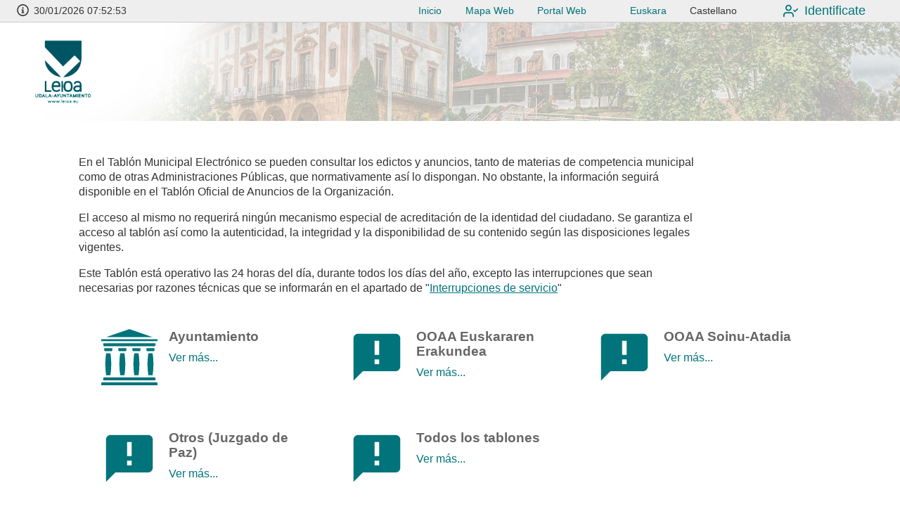

--- FILE ---
content_type: text/html;charset=UTF-8
request_url: https://udaletxean.leioa.eus/sta/CarpetaPublic/doEvent?APP_CODE=STA&PAGE_CODE=PTS_TAB&lang=ES
body_size: 22934
content:
<!DOCTYPE html>
<html lang="es" class=" responsive" >
	<head>
		<meta charset="utf-8" />
		<meta name="application-name" 		content="Sede electrónica 24 h. Abierto - Ayuntamiento de Leioa" /> 					<meta name="description" 			content="STA. Servicios Telemáticos Avanzados. Carpeta Ciudadana." /> 	<meta name="dcterms.rightsHolder"	content="TAO. T-Systems 2018" /> 		<meta name="author" 				content="TAO"/>			<meta name="keywords" 				content="Egoitza Elektronikoa  Sede Electrónica TAO T-Systems  STA Servicios Telemáticos Avanzados" /> 		<meta name="robots" 				content="all" /> 			<meta name="version" 				content="2511.0.3" /> 			
		<meta name="web_author" 			content="T-Systems / TAO"/>							<meta name="packiconsMD5" 			content="LZgC8JItTR4yUhrYsbnJ2A=="/>		<meta name="serverNode" 			content="Un solo nodo configurado"/>		<meta name="google-site-verification" content="" /> 	<meta http-equiv="X-UA-Compatible" content="IE=edge" />		

		<meta name="viewport" content="width=device-width, initial-scale=1">
		<title>Tablon de anuncios</title>

		<link rel="shortcut icon" href="/skin/leioa/img/favicon.ico" type="image/x-icon" />
			<link type="text/css" href="/skin/css/jquery.dataTables.min.css" rel="stylesheet" />
			<link type="text/css" href="/skin/css/jquery.responsive.dataTables.min.css" rel="stylesheet" />
		<link type="text/css" href="/skin/css/jquery-ui.css?ver=2511.0.3" rel="stylesheet" />		
		<link type="text/css" href="/skin/css/iziModal.css?ver=2511.0.3"  rel="stylesheet" />

		<link type="text/css" href="/skin/_producto/css/reset.css?ver=2511.0.3" rel="stylesheet" />
		<link type="text/css" href="/skin/_producto/css/base.css?ver=2511.0.3" rel="stylesheet" />
		<link type="text/css" href="/skin/_producto/css/layout.css?ver=2511.0.3" rel="stylesheet" />
		<link type="text/css" href="/skin/_producto/css/layout-wid.css?ver=2511.0.3" rel="stylesheet" />

		<link type="text/css" href="/skin/_producto/css/modules.css?ver=2511.0.3" rel="stylesheet" />
		<link type="text/css" href="/skin/_producto/css/styles.css?ver=2511.0.3" rel="stylesheet" />


		<!-- PAGE: PTS_TAB -->
		<link type="text/css" href="/skin/leioa/css/theme.css?ver=2511.0.3" rel="stylesheet" />
		
	<script type="text/javascript" src="/sta/resources/js/jquery-3.7.1.slim.js"></script>
		<script type="text/javascript" src="/sta/resources/js/jquery-ui.js"></script>
		<script type="text/javascript" src="/sta/resources/js/jquery.validate.1.19.1.js"></script>
		<script type="text/javascript" src="/sta/resources/js/jquery.metadata.js?ver=2511.0.3"></script>		
		<script type="text/javascript" src="/sta/resources/js/jquery.noty.js?ver=2511.0.3"></script>
		<script type="text/javascript" src="/sta/resources/js/jquery.hoverIntent.js"></script>
		<script type="text/javascript" src="/sta/resources/js/jquery.ba-throttle-debounce.js"></script>
		
		<script type="text/javascript" src='/sta/resources/js/aa.js' ></script>

		<script type="text/javascript" src="/sta/resources/js/jsrender.js"></script>
		<script type="text/javascript" src="../resources/js/moment.min.2.30.1.js"></script>
				<script type="text/javascript" src="../resources/js/datatables.min.js"></script>
				<script type="text/javascript" src="../resources/js/datepicker/jquery.ui.datepicker-es.js"></script>
		<script type="text/javascript" src="../resources/js/iziModal.js?ver=2511.0.3"></script>
		
		<script type="text/javascript" src='../pages/webapps/js/widget.js?ver=2511.0.3'></script>
		<script type="text/javascript" src="../pages/webapps/js/uiBasicValidation.js?ver=2511.0.3"></script>
		<script type="text/javascript" src="../pages/webapps/js/webAppsFwk.js?ver=2511.0.3"></script>
		
		<script type="text/javascript" src="/sta/upload?getresource=literals&ver=2511.0.3"></script>


		<script type="text/javascript" src="../pages/webapps/js/datatables.js"></script>
		<script type="text/javascript" src='../pages/webapps/js/responsive.js?ver=2511.0.3'></script>
		<!-- Key:''  -->
			</head><body class=" ">

		<script type="text/javascript">
		var pageLoaded = false;
		jQuery.noConflict();

		
		var debugging = false;
		if (!debugging)
			 window['console']['log'] = function() {};

		sta.address.hashData = 'ba732d0c0ef16b1fb5ffb1583141b23a9df4cb0a';
		sta.responsive=true; 
		sta.kiosco = false;
		sta.kiosco_W32 = ""
		sta.staMobile = false;
		sta.dateLoad = new Date(2026,0,30,7,52,51);
		sta.dateDelta = Date.now() - sta.dateLoad ;
		sta.dateInfolink = "";  
		
		sta.sessionTimeOut.active = false;
		sta.sessionTimeOut.time = 1200; //// minutos * 60 segundos
		sta.sessionTimeOut.alertTimeCfg = 120;
		sta.sessionTimeOut.url = "https://udaletxean.leioa.eus/sta/CarpetaPublic/doEvent?APP_CODE=STA&PAGE_CODE=PTS2_HOME";
		sta.sessionTimeOut.logout = "https://udaletxean.leioa.eus/sta//CarpetaPrivate/Logout?EXIT=true";

		sta.identificado = false;  

		 jQuery(document).ready(function() {
			 	initWAPage('ES',false);
			 	
		});

		 </script>

		<div id="page_PTS_TAB" class="page design-item sta2">

			

 









		<header>
		
		 
		
		<div  id="HEADER_PTS" class="HEADER widget ">
			
			<div style="display:inline;" id="aazone.HEADER_PTS"><div class="widget-area">
	<section id="global">
		<div class="sede wider-content">
			<div class="fecha-hora">
					<div class="fecha-hora-link-info">

 









	
		
		<svg class="icon icon-info" role="img" aria-label="icono info"><use xlink:href="#icon-info"></use></svg>
	
	
</div>
					<div class="reloj"></div>
				</div>
				<div class="html-sede"><a class="cabeceraDcha" title="" href="../../sta/CarpetaPublic/doEvent?APP_CODE=STA&amp;PAGE_CODE=PTS_HOME">Inicio</a> <a class="cabeceraDcha" title="" href="../../sta/CarpetaPublic/doEvent?APP_CODE=STA&amp;PAGE_CODE=PTS_MAPAWEB">Mapa Web</a> <a class="cabeceraDcha" title="" href="http://www.leioa.net/" target="framename">Portal Web</a></div>
			<div class="idiomas">
				<a href="/sta/CarpetaPublic/doEvent?APP_CODE=STA&amp;PAGE_CODE=PTS_TAB&amp;lang=EU" class="idioma-EU" ><span class="idioma-text idioma-corto">EU</span><span class="idioma-text idioma-completo">Euskara</span></a>
						<span class="idioma-seleccionado idioma-ES"><span class="idioma-text idioma-corto">ES</span><span class="idioma-text idioma-completo">Castellano</span></span>	
						</div>
			<div class="user-identity">
				<div class="identify-user">
								<a href="https://udaletxean.leioa.eus/sta/CarpetaPrivate/Login?APP_CODE=STA&PAGE_CODE=HOME"
 				class="responsive ui-link tamano-defecto  iconed"
				onclick="if (jQuery(this).hasClass('disabled')) {return false;} else {;}"target="_self"
 				>
				

 









	
		
		<svg class="icon icon-user-check" role="img" aria-label="icono user-check"><use xlink:href="#icon-user-check"></use></svg>
	
	
<span class="a-text">Identificate</span>
 		</a>
	</div>
						</div>
			</div>
	</section>
	<section id="entity" class="wider-content">
		<div id="logo">
					<a href="http://www.tao.es/" aria-label="logo"></a>
					</div>
			<div id="textosHeader">
				<h1><a href="https://udaletxean.leioa.eus/sta/CarpetaPublic/doEvent?APP_CODE=STA&PAGE_CODE=PTS2_HOME">
					 </a></h1>
				<h2> </h2>
				</div>
		<nav>
			<ul class="nav-user">
				</ul>
		</nav>
	</section>
	<section class="flotantes">
	</section>
		
	<span class="global-title"><a href="https://udaletxean.leioa.eus/sta/CarpetaPublic/doEvent?APP_CODE=STA&PAGE_CODE=PTS2_HOME">
					 </a></span>
			
	</div>	


	

<script type="text/javascript">
jQuery(document).ready(function() {
	setFlotantesResponsive();
	jQuery(document).on('click','#toggle-menu',showMenu);
	jQuery(document).on("click",'.strip > a',hideMenu);
	
	/*
	if (sta.cesta != null)
	{
		var tmpl = jQuery.templates("#template_cesta");
		htmlOutput = tmpl.render(sta.cesta);
		jQuery('.wacesta').append(htmlOutput);
	}
	*/
});



</script><!-- @end of zone [HEADER_PTS]@ --></div></div>

		 
		
		
	
		</header>
					
<div id="widgets-wrapper" class="">
			<form id="webAppPageForm" name="webAppPageForm" action="submitAjax.aa" method="post" class="pure-form">
				<input type="hidden" id="eventScreenId" name="eventScreenId"/>
				<input type="hidden" id="eventComponent" name="eventComponent"/>	
				<input type="hidden" id="eventObject" name="eventObject"/>	
				<input type="hidden" id="eventAction" name="eventAction"/>	
				<input type="hidden" id="eventArguments" name="eventArguments"/>
				<input type="hidden" id="PAGE_CODE" name="PAGE_CODE" value="PTS_TAB"/>
				<input type="hidden" id="APP_CODE" name="APP_CODE" value="STA"/>
				<input type="hidden" id="PAGE_COMPLETE" name="PAGE_COMPLETE" value=""/>
				<input type="hidden" id="ROOTID" name="ROOTID" value="1"/>
				<input type="hidden" id="HFC" name="HFC" value="HEADER_PTS#FOOTER_PTS"/>
				<input type="hidden" id="SESSION_REQUIRED" name="SESSION_REQUIRED" value=""/>
				
				<!-- Por accesibilidad se pone un boton al formulario -->
				<input type="submit" style="display:none" value="DEFAULT"/>			
				
			
				<main id="contenedorWebapps" class="">
					
 










	<div id="contenido" class="widgets-grid single-column"  >
	
		
		
		<div  id="PTS_TABLON" class="TABLON widget ">
			
			<div style="display:inline;" id="aazone.PTS_TABLON">






















<div class="content-area ovt_panel widget-area standard">
	
	
	
	
		
		
				
			<div class="ovt_frame">
				<div class="ovt_contenido ">
					
											
					
					
					
						

 




















	

	
		
			
			
			
				<div class="texto-descriptivo"><p>En el Tabl&oacute;n Municipal Electr&oacute;nico se pueden consultar los edictos y anuncios, tanto de materias de competencia municipal como de otras Administraciones P&uacute;blicas, que normativamente as&iacute; lo dispongan. No obstante, la informaci&oacute;n seguir&aacute; disponible en el Tabl&oacute;n Oficial de Anuncios de la Organizaci&oacute;n.</p>
<p>El acceso al mismo no requerir&aacute; ning&uacute;n mecanismo especial de acreditaci&oacute;n de la identidad del ciudadano. Se&nbsp;garantiza el acceso al tabl&oacute;n as&iacute; como&nbsp;la autenticidad, la integridad y la disponibilidad de su contenido seg&uacute;n las disposiciones legales vigentes.</p>
<p>Este&nbsp;Tabl&oacute;n&nbsp;est&aacute; operativo las 24 horas del d&iacute;a, durante todos los d&iacute;as del a&ntilde;o, excepto las interrupciones que sean necesarias por razones t&eacute;cnicas que se informar&aacute;n en el apartado de "<a title="Interrupciones de servicio" href="/sta/CarpetaPublic/doEvent?APP_CODE=STA&amp;PAGE_CODE=PTS2_INTERRSERV">Interrupciones de servicio</a>"</p></div>
			
		
	
	

	
	




<ul class="tablon-anuncios">
			<li>
					<a onclick="javascript:callWidgetEvent('PTS_TABLON','LISTATABLON','LISTATABLON','KEY=3223500004236598707820');" href="#">
						

 









	
		
		<svg class="icon main-element icon-ayuntamiento" role="img" aria-label="icono ayuntamiento"><use xlink:href="#icon-ayuntamiento"></use></svg>
	
	
<div class="tablon-item-text">
							<div class="tablon-item-title">Ayuntamiento</div>
							<div class="tablon-item-more">Ver más...</div>
						</div>
					</a>					
				</li>		
				<li>
					<a onclick="javascript:callWidgetEvent('PTS_TABLON','LISTATABLON','LISTATABLON','KEY=3223500004236599207820');" href="#">
						

 









	
		
			
		
		<svg class="icon main-element icon-announcement" role="img" aria-label="icono announcement"><use xlink:href="#icon-announcement"></use></svg>
	
	
<div class="tablon-item-text">
							<div class="tablon-item-title">OOAA Euskararen Erakundea</div>
							<div class="tablon-item-more">Ver más...</div>
						</div>
					</a>					
				</li>		
				<li>
					<a onclick="javascript:callWidgetEvent('PTS_TABLON','LISTATABLON','LISTATABLON','KEY=3223500004236599407820');" href="#">
						

 









	
		
			
		
		<svg class="icon main-element icon-announcement" role="img" aria-label="icono announcement"><use xlink:href="#icon-announcement"></use></svg>
	
	
<div class="tablon-item-text">
							<div class="tablon-item-title">OOAA Soinu-Atadia</div>
							<div class="tablon-item-more">Ver más...</div>
						</div>
					</a>					
				</li>		
				<li>
					<a onclick="javascript:callWidgetEvent('PTS_TABLON','LISTATABLON','LISTATABLON','KEY=3223500004236599607820');" href="#">
						

 









	
		
			
		
		<svg class="icon main-element icon-announcement" role="img" aria-label="icono announcement"><use xlink:href="#icon-announcement"></use></svg>
	
	
<div class="tablon-item-text">
							<div class="tablon-item-title">Otros (Juzgado de Paz)</div>
							<div class="tablon-item-more">Ver más...</div>
						</div>
					</a>					
				</li>		
				<li class="todas">
					<a onclick="javascript:callWidgetEvent('PTS_TABLON','LISTATABLON','LISTATABLON','KEY=all');" href="#">
						

 









	
		
			
		
		<svg class="icon main-element icon-announcement" role="img" aria-label="icono announcement"><use xlink:href="#icon-announcement"></use></svg>
	
	
<div class="tablon-item-text">
							<div class="tablon-item-title">Todos los tablones</div>
							<div class="tablon-item-more">Ver más...</div>
						</div>
					</a>
				</li>
			</ul>

					
				</div>
			</div>
			
		
	
</div><script>
//jQuery('.tablon-anuncios .icon').css('display','none');
jQuery('.TABLON.widget img').on("error",function() {
	jQuery(this).addClass('notfound');
	//jQuery(this).closest('a').find('.icon').css('display','');
  });

</script>
<!-- @end of zone [PTS_TABLON]@ --></div></div>

		
	
	</div>



</main>
				
				</form>	
			</div>
			
			
			

 









	<footer>
	
	
	
	
	<div  id="FOOTER_PTS" class="FOOTER widget ">
			
			<div style="display:inline;" id="aazone.FOOTER_PTS"><div id="footer-wrapper">
		 	<ul class="footer-menu wider-content">
				<li class="nav-footer-group" class="">
						<div class="nav-footer-text">Sobre la Sede</div>
						<ul class="menu-footer-items">
						 	<li class="menu-footer-item ">
									<a class="menu-footer-text"
									   
									   href="/sta/CarpetaPublic/doEvent?APP_CODE=STA&PAGE_CODE=PTS2_TITULARSEDE"
									   >Titularidad</a>
								</li>
							<li class="menu-footer-item ">
									<a class="menu-footer-text"
									   
									   href="/sta/CarpetaPublic/doEvent?APP_CODE=STA&PAGE_CODE=PTS2_NORMATIVA"
									   >Normativa</a>
								</li>
							<li class="menu-footer-item ">
									<a class="menu-footer-text"
									   
									   href="/sta/CarpetaPublic/doEvent?APP_CODE=STA&PAGE_CODE=PTS2_CALENHABTXT"
									   >Calendario y cómputo de plazos</a>
								</li>
							<li class="menu-footer-item ">
									<a class="menu-footer-text"
									   
									   href="/sta/CarpetaPublic/doEvent?APP_CODE=STA&PAGE_CODE=PTS2_FECHAHORA"
									   >Fecha y hora oficial</a>
								</li>
							<li class="menu-footer-item ">
									<a class="menu-footer-text"
									   
									   href="/sta/CarpetaPublic/doEvent?APP_CODE=STA&PAGE_CODE=PTS2_CARTA"
									   >Relación de servicios electrónicos</a>
								</li>
							<li class="menu-footer-item ">
									<a class="menu-footer-text"
									   
									   href="/sta/CarpetaPublic/doEvent?APP_CODE=STA&PAGE_CODE=PTS2_CARTASERVICIOS"
									   >Cartas de servicios</a>
								</li>
							</ul>
					   	</li>
				   	<li class="nav-footer-group" class="">
						<div class="nav-footer-text">Información de interés</div>
						<ul class="menu-footer-items">
						 	<li class="menu-footer-item ">
									<a class="menu-footer-text"
									   
									   href="/sta/CarpetaPublic/doEvent?APP_CODE=STA&PAGE_CODE=PTS2_PRIVACIDAD"
									   >Política de privacidad</a>
								</li>
							<li class="menu-footer-item ">
									<a class="menu-footer-text"
									   
									   href="/sta/CarpetaPublic/doEvent?APP_CODE=STA&PAGE_CODE=PTS2_CERTIFICADOS"
									   >Certificados electrónicos</a>
								</li>
							<li class="menu-footer-item ">
									<a class="menu-footer-text"
									   
									   href="/sta/CarpetaPublic/doEvent?APP_CODE=STA&PAGE_CODE=PTS2_FIRMASELEC"
									   >Sistemas de identificación</a>
								</li>
							<li class="menu-footer-item ">
									<a class="menu-footer-text"
									   
									   href="/sta/CarpetaPublic/doEvent?APP_CODE=STA&PAGE_CODE=PTS2_INTERRSERV"
									   >Interrupciones del servicio</a>
								</li>
							<li class="menu-footer-item ">
									<a class="menu-footer-text"
									   
									   href="/sta/CarpetaPublic/doEvent?APP_CODE=STA&PAGE_CODE=PTS2_FIRMA"
									   >Sistemas de firma</a>
								</li>
							<li class="menu-footer-item ">
									<a class="menu-footer-text"
									   
									   href="/sta/CarpetaPublic/doEvent?APP_CODE=STA&PAGE_CODE=PTS2_ENLACES"
									   >Enlaces de interés</a>
								</li>
							</ul>
					   	</li>
				   	<li class="nav-footer-group" class="">
						<div class="nav-footer-text">Ayuda</div>
						<ul class="menu-footer-items">
						 	<li class="menu-footer-item ">
									<a class="menu-footer-text"
									   
									   href="/sta/CarpetaPublic/doEvent?APP_CODE=STA&PAGE_CODE=PTS2_FAQS"
									   >Preguntas frecuentes (FAQs)</a>
								</li>
							<li class="menu-footer-item ">
									<a class="menu-footer-text"
									   
									   href="/sta/CarpetaPublic/doEvent?APP_CODE=STA&PAGE_CODE=PTS2_AYUDA"
									   >Ayuda de la Sede</a>
								</li>
							<li class="menu-footer-item ">
									<a class="menu-footer-text"
									   
									   href="/sta/CarpetaPublic/doEvent?APP_CODE=STA&PAGE_CODE=PTS2_AVISOLEGAL"
									   >Aviso legal</a>
								</li>
							</ul>
					   	</li>
				   	<li class="nav-footer-group" class="">
						<div class="nav-footer-text">Usabilidad</div>
						<ul class="menu-footer-items">
						 	<li class="menu-footer-item ">
									<a class="menu-footer-text"
									   
									   href="/sta/CarpetaPublic/?APP_CODE=STA&PAGE_CODE=PTS2_HOME"
									   >Inicio</a>
								</li>
							<li class="menu-footer-item ">
									<a class="menu-footer-text"
									   
									   href="/sta/CarpetaPublic/doEvent?APP_CODE=STA&PAGE_CODE=PTS2_ACCESIBIL"
									   >Accesibilidad</a>
								</li>
							<li class="menu-footer-item ">
									<a class="menu-footer-text"
									   
									   href="/sta/CarpetaPublic/doEvent?APP_CODE=STA&PAGE_CODE=PTS2_MAPAWEB"
									   >Mapa web</a>
								</li>
							</ul>
					   	</li>
				   	</ul>
			<div class="footer-area footer-fijo wider-content">	
						<div class="entidad-sede">
							<div class="imagen-entidad">
								</div>						
							<div class="datos-info-sede">
								<div class="title-sede">Ayuntamiento de Leioa</div>
								<ul>
									<li>

 









	
		
		<svg class="icon icon-location" role="img" aria-label="icono location"><use xlink:href="#icon-location"></use></svg>
	
	
Elexalde auzoa,1 48940 Leioa (Bizkaia)</li>							
									<li>

 









	
		
		<svg class="icon icon-phone" role="img" aria-label="icono phone"><use xlink:href="#icon-phone"></use></svg>
	
	
94 400 80 00</li>							
									<li>

 









	
		
		<svg class="icon icon-envelop" role="img" aria-label="icono envelop"><use xlink:href="#icon-envelop"></use></svg>
	
	
sac01@leioa.net / sac02@leioa.net</li>							
									<li>

 









	
		
		<svg class="icon icon-earth" role="img" aria-label="icono earth"><use xlink:href="#icon-earth"></use></svg>
	
	
<a href="http://www.leioa.net/">http://www.leioa.net/</a>												
											</li>							
									</ul>
							</div>					
						</div>
						<nav class="social-media" aria-label="redes sociales">
							<a target="blank" class="facebook" href="https://www.facebook.com/leioa.udala" aria-label="facebook">

 









	
		
		<svg class="icon icon-facebook" role="img" aria-label="icono facebook"><use xlink:href="#icon-facebook"></use></svg>
	
	
</a>	
							<a target="blank" class="twitter-x" href="https://twitter.com/leioaudala" aria-label="x">

 









	
		
		<svg class="icon icon-x" role="img" aria-label="icono x"><use xlink:href="#icon-x"></use></svg>
	
	
</a>	
							<a target="blank" class="youtube" href="https://www.youtube.com/user/UdalaLeioa/videos" aria-label="youtube1">

 









	
		
		<svg class="icon icon-youtube1" role="img" aria-label="icono youtube1"><use xlink:href="#icon-youtube1"></use></svg>
	
	
</a>	
							<a target="blank" class="rss" href="http://www.leioa.net/rss/rssEs" aria-label="rss">

 









	
		
		<svg class="icon icon-rss" role="img" aria-label="icono rss"><use xlink:href="#icon-rss"></use></svg>
	
	
</a>	
							</nav>
					</div>
				</div>
	<!-- @end of zone [FOOTER_PTS]@ --></div></div>

		
		 
				
			
		
	</footer>
<div style="display:inline;" id="aazone.RELOAD_PAGE_ZONE"><!-- RELOAD_PAGE_ZONE, AA ZONES:  -->
				<script type="text/javascript">
					console.log('executing reload_page_zone');
					
					
					sta.sessionTimeOut.sessionRequired = false;
					jQuery('#SESSION_REQUIRED').val(sta.sessionTimeOut.sessionRequired);
					
					jQuery(document).ready(function()
					{
						//StopModalWaitingFullScreen();

						setDatePickers();
						
						
						
						if (sta.cesta != null)
						{
							console.log('CESTA: hay cesta, se buscan las vacias:');
							var cestas = jQuery('.wacesta');
							if (cestas.length > 0)
							{
								renderCesta(cestas);
								updateNumCesta();
							}
						}
						
						

						pageLoaded = true;
						
						//Siempre activamos el timer
						console.log('--> Reset and Check conditions to alert session timeout:');
						HKclearTimeout(sta.sessionTimeOut.timer);
						
						if (sta.sessionTimeOut.active &&
							(sta.sessionTimeOut.sessionRequired || sta.identificado))
						{
							console.log('----> SETTING session timeout alert!!!');
							sta.sessionTimeOut.timer = HKsetTimeout(sessionAlert , (sta.sessionTimeOut.time - sta.sessionTimeOut.alertTimeCfg ) * 1000);
						}

					});					
				</script>
			<!-- @end of zone [RELOAD_PAGE_ZONE]@ --></div></div>
		<div class="modal-waiting">
	    	<div class="loader"/>
		</div>	
		</body>
</html>


--- FILE ---
content_type: text/css
request_url: https://udaletxean.leioa.eus/skin/leioa/css/theme.css?ver=2511.0.3
body_size: 10333
content:
/**
 * FICHERO DE ESTILOS PARA LA PERSONALIZACION DEL CLIENTE
 * 
 * version: 0.4
 * fecha: 28/08/2020
 * cliente: Leioa
 * 
 * Contenido:
 *
 * - FUENTES
 * - LOGOS
 * - COLORES
 * - CABECERA
 * - CONTENIDO
 * - FOOTER
 * - WIDGETs con estilos especiales
 * - Personalizacion extra de cliente
 *
 *
 */

a:link  {
	color: #00747a !Important;
	
}
a:hover  {
	color: #2ca0a6 !Important;
	
}


/************************************/
/********** FUENTES *****************/
/************************************/

/*
@import url(https://fonts.googleapis.com/css?family=Roboto:400,400italic,500,500italic,700,700italic,900,900italic,300italic,300,100italic,100);
*/
body
{
	font-family:  TeleGrotesk,"Helvetica Neue",Helvetica,Arial,"Lucida Grande",sans-serif;
}

/************************************/
/********** LOGOS   *****************/
/************************************/

#logo a { background-image: url("../img/logoCabecera.png");} 
/* #logo a { background-image: none} para quitar la imagen,
   #logo   { display:none; }  para quitar todo el link */
@media screen and (max-width: 500px) { #logo a { 
    background-image: url("../img/logoReducido.png");}} 
footer .entidad-sede .imagen-entidad {
    background-image: url("../img/logoFooter.png"); }



/************************************/
/********** COLORES *****************/
/************************************/

/* COLORES toda la pagina ----------*/
html {
    background-color: white;
    color:  #333;
}

/* COLOR: Links , Botones, Tabs */
a,
.ui-btn,
a.ui-btn:not(.disabled),
a.ui-btn:hover:not(.disabled):not(.secondary),
.ui-widget-content a,
header .contenidoFlotante a,
.tabs input:checked + label {
	color: #00747a;
	border-color: #00747a;
}


/* BOTONES PRIMARIOS Y SECUNDARIOS */
.ui-btn.primary:not(.disabled),
.ui-btn.primary:not(.disabled):not(.secondary):hover
{
    color: white;
    background-color: #00747a;
}
/* BARRA DE LA VENTANA MODAL */
.iziModal:not(.error):not(.ok):not(.warning):not(.info) .iziModal-header,
.iziModal:not(.error):not(.ok):not(.warning):not(.info) .iziModal-header.iziModal-noSubtitle
{
    color: white;
    background-color: #aeb3bc;
}  
    
/* COLOR: hover links */
a:hover:not(.ui-btn) {
        color: #00747a;
}


/* COLORES HEADER ---------------*/
/* COLOR: fondo, color, links y hover-links */

header {
	background-color: transparent; 
	color: #333;
}
header a {
	color:#0f5964;
	border-color: #666;
	text-shadow: none;
}
header a:link {
	color:#fff;
	}

header .contenidoFlotante a {
	text-shadow: none;
}
header a:hover:not(.ui-btn) {
	color: #FFF;
	border-color: inherit;
}
           
/* COLOR: barra superior transparente */
header section#global {
	background-color:#eee;
border-bottom: 1px solid #ccc;

}

/* COLOR: barra separadora TITULO/SEDE  */
.global-title {
	background-color: #00747a;
}
.global-title a,
.global-title a {
	color: white;
} 

/* COLOR: hover border iconos navegación usuario */ 
header .contenidoFlotante,
header .nav-user > li:hover {
	border-color: #00747a;
}

/*COLORES CONTENIDO -------------*/
/* COLOR: titulos principales y color principal */
h3,
.main-element,
.liqsec-param-concepto-title.seleccionado,
h4{
   color: #00747a;
}
/*
h5,
.second-element {
  color: #00747a;
  fill: #06474a;
}
*/


/*COLORES Y ESTILOS DE CAJAS */
.style-box-1 {
	border-color:  #8fa6b6;
}
.style-box-2 {
}
.style-box-3 {
}
.style-box-4 {
}
.style-box-5 {
}


.head{ background-color: #eae5d7; }



/* COLORES  MENU -----------------*/
.nav-text, a.nav-text {              color: white;} /* COLOR: texto linea primer nivel */
.nav-item .nav-text   {              color: #000;} /* COLOR: texto linea segundo nivel */
.nav-item .nav-text   :hover      {          color: #39a8ae;} 
a.nav-text:hover      {              color: #DDD;} /* COLOR: link hover*/

.nav-item > .nav-text {border-bottom-color: inherit;} /* COLOR: separador items segundo nivel */
#nav-menu             {background-color: #005663;} /* COLOR: fondo item primer nivel en movil */
.nav-items            {background-color:    #F5F5F5;} /* COLOR: fondo item segundo nivel */
.nav-group > .nav-text{border-right-color:  #F5F5F5;} /* COLOR : separador vertical items primer nivel */


/* @media screen PARA MENU HORIZONTAL */
@media screen and (min-width: 800px) {
    /*   .nav-menu > ul { background-color: rgba(0, 0, 0, 0.5); } NECESARIO PARA TRANSPARENCIA CON EL FONDO DEL HEADER */
    .page.has-image .nav-menu > ul { background-color: rgba(0, 0, 0, 0.5); } /*NECESARIO PARA TRANSPARENCIA CON LA IMAGEN TEMATICA DEL CONTENIDO */
}

/*COLORES FOOTER -------------*/
footer {
    background: #eee;
    color:#333;


}
footer a:not(.contextual-links) { color: #00747a;opacity: 0.7; }
footer a:not(.ui-btn):hover { color: inherit; opacity: 1; }

/*COLORES VARIOS ----------------------*/



/************************************/
/********* HEADER *******************/
/************************************/

header{
    background-image: none;
    text-shadow: inherit; /* Sombra por si hay resaltar el texto si hay color de fondo */ 
}
header .navItem svg.icon { filter: drop-shadow(0px 0px 1px transparent);} /* Sombra por si hay resaltar el texto si hay color de fondo */ 


#textosHeader a {
    /* font-size: inherit; */
    /* font-weight: lighter; */
    /* text-transform: inherit; */
}

/* MENU PRINCIPAL CENTRADO *******************************************
   este metodo sirve para 2,3,4 y 5 al mismo tiempo */
   
@media screen and (min-width: 800px) 
{
	.nav-menu > ul{
		display: flex;
		justify-content: space-evenly; 
		
    }
    .nav-group > .nav-text {padding: 1em 0.2em}

    
    .nav-group:first-child:nth-last-child(2) .nav-items,
    .nav-group:first-child:nth-last-child(2) ~ .nav-group .nav-items { width: 50%; }    
    .nav-group:first-child:nth-last-child(3) .nav-items,
    .nav-group:first-child:nth-last-child(3) ~ .nav-group .nav-items { width: 33.33%; }    
    .nav-group:first-child:nth-last-child(4) .nav-items,
    .nav-group:first-child:nth-last-child(4) ~ .nav-group .nav-items { width: 25%; }    
    .nav-group:first-child:nth-last-child(5) .nav-items,
    .nav-group:first-child:nth-last-child(5) ~ .nav-group .nav-items { width: 20%; }    
}
.nav-group > .nav-text { font-weight: bold; text-align: center; }
.nav-menu .nav-group:hover > .nav-text::before { opacity: 0.08; }
.nav-menu .nav-item:hover > .nav-text::before { opacity: 0; }
.nav-items { text-transform: none;}

.nav-menu .nav-group {flex: 1;}

/************************************/
/********* CONTENT ******************/
/************************************/
/* Titulos y subtitulos  -------------*/ 
h3 {
    /* font-size: inherit;  */
}
h4 {
    font-weight: lighter;
    /* font-size: inherit; */
    /* text-transform: inherit; */
    /* border: inherit;  */
}
h5 {
    /* font-weight: inherit; */
    /* font-size: inherit; */
    /* text-transform: inherit; */
    /* border: inherit;  */
}

/* Tamaño de las imagenes tematicas del contenido 
.content-image.has-image {
    height: 14em;
}
*/
/*  EJEMPLO PONER IMAGEN TEMATICA de CONTENIDO vía CSS */
/*
#page_PTS2_ORDENANZAAE .content-image {
    display: inherit;
    height: 14em;
    background-size: cover;
    background-image: url('https://www.dipcas.es/uploads/dipcas/paginas/57ff9593d3b905285081961.jpg');
}
*/
    /* HACER TRANSPARENTE el menu en horizontal PARA las paginas con imagen tematica */
    @media screen and (min-width: 800px) {
       /* #page_PTS2_ORDENANZAAE .nav-menu > ul { background-color: rgba(0, 0, 0, 0.5); }*/
    }

/******************************/
/**** FOOTER ******************/
/******************************/
/*Para poder el orden de los bloques del footer */
.footer-block1 { order: 0; }
.footer-menu   { order: 10; }
.footer-block2 { order: 20; }
.footer-area   { order: 30; }
.footer-block3 { order: 40; }


/******************************************************************************/
/* PERSONALIZACIÓN EXTRA DE CLIENTE */
/* Zona para añadir estilos */
/******************************************************************************/



/* WIDGET CON ESTILOS ESPECIALES */


#NAV_BANNERMISDATOS{
    background-color:#e6e4e0
}
@media screen and (min-width: 501px) {
    #NAV_BANNERMISDATOS h4 {color:#00747a;}
}

.NAVEGACION .BANNEROTROS a.item-navegacion 
{
   width: 15em; 
}


#NAV_BANNEROTROS{
    background-color: white;
    background-image: none;
    background-repeat: no-repeat;
    background-size: cover;       
}


/* TITULO con fondo para facil lectura 
#NAV_BANNEROTROS h4 {
    background: white;
    display: inline-block;
    padding: 0.3em;
    margin: 1em auto 0;
}
*/


#PTS2_COVID19 .Informativo {
    display: block;
  
}
#PTS2_COVID19 .Informativo h3 {
    text-align:center;
    margin-top: 0.5em;
}
.NAVEGACION .BANNEROTROS a.item-navegacion {
	   width: 12em; 
}




/* Estilo en tamaños medios y grandes ********/
/*********** @media screen *******************
@media screen and (min-width: 501px) {
    h3 { 
        border-left: 8px solid silver;
        padding-left: .4em;   
    }
    h4{
    }
}

/******************************************************************************/
/* PERSONALIZACI�N EXTRA DE CLIENTE */
/* Zona para a�adir estilos */


/* Cabecera con fondo de imagen*/
header {
	background-image: url("../img/cabecera.jpg"); 
	background-size: cover;
	background-position: center;
}

.nav-user {
    border-radius: 7px;
	color:#00747a
}

footer {
        
	background-size: cover;
	background-position: center;
}


.nav-user-title {
    display: block;
    text-align: center;
    font-weight: bold;
    white-space: nowrap;
    background-color: #fff;
    border-radius: 5px;
    padding: 1px;
    opacity: 0.8;
}

.nav-items:link {
        color:#00747a;
}

.NAVEGACION.estilo11 .nav-item-text
{
        color:#00747a;
}

footer {
	background-image: url("../img/pie.jpg"); 
	background-size: cover;
	background-position: center;
}



--- FILE ---
content_type: text/javascript
request_url: https://udaletxean.leioa.eus/sta/pages/webapps/js/widget.js?ver=2511.0.3
body_size: 56808
content:
//Avoid `console` errors in browsers that lack a console.
(function() {
	var method;
	var noop = function() {
	};
	var methods = [ 'assert', 'clear', 'count', 'debug', 'dir', 'dirxml',
			'error', 'exception', 'group', 'groupCollapsed', 'groupEnd',
			'info', 'log', 'markTimeline', 'profile', 'profileEnd', 'table',
			'time', 'timeEnd', 'timeStamp', 'trace', 'warn' ];
	var length = methods.length;
	var console = (window.console = window.console || {});

	while (length--) {
		method = methods[length];

		// Only stub undefined methods.
		if (!console[method]) {
			console[method] = noop;
		}
	}
}());

// HackTimer / HackTimer.js
// https://github.com/turuslan/HackTimer/blob/master/HackTimer.js
// modificamos el JS hacktime para definir nuestras funciones aparte, y así poder elejir que llamadas usan tiempo real (vía web worker) y cuales no.
window.HKsetInterval = setInterval;
window.HKclearInterval = clearInterval;
window.HKsetTimeout = setTimeout;
window.HKclearTimeout = clearTimeout;

(function (workerScript) {
	if (!/MSIE 10/i.test (navigator.userAgent)) {
		try {
			//throw new Error();
			var blob = new Blob (["\
postMessage({init: true});\
var fakeIdToId = {};\
onmessage = function (event) {\
	var data = event.data,\
		name = data.name,\
		fakeId = data.fakeId,\
		time;\
	if(data.hasOwnProperty('time')) {\
		time = data.time;\
	}\
	console.debug('executing web worker for time management: ' + name);\
	switch (name) {\
		case 'setInterval':\
			fakeIdToId[fakeId] = setInterval(function () {\
				postMessage({fakeId: fakeId});\
			}, time);\
			break;\
		case 'clearInterval':\
			if (fakeIdToId.hasOwnProperty (fakeId)) {\
				clearInterval(fakeIdToId[fakeId]);\
				delete fakeIdToId[fakeId];\
			}\
			break;\
		case 'setTimeout':\
			fakeIdToId[fakeId] = setTimeout(function () {\
				postMessage({fakeId: fakeId});\
				if (fakeIdToId.hasOwnProperty (fakeId)) {\
					delete fakeIdToId[fakeId];\
				}\
			}, time);\
			break;\
		case 'clearTimeout':\
			if (fakeIdToId.hasOwnProperty (fakeId)) {\
				clearTimeout(fakeIdToId[fakeId]);\
				delete fakeIdToId[fakeId];\
			}\
			break;\
	}\
}\
"]);
			// Obtain a blob URL reference to our worker 'file'.
			workerScript = window.URL.createObjectURL(blob);
		} catch (error) {
			/* Blob is not supported, use external script instead */
			console.log('Loading webworker from js file');
			workerScript = '../pages/webapps/js/HackTimerWorker.js';
		}
	}
	var worker = 1,
		fakeIdToCallback = {},
		lastFakeId = 0,
		maxFakeId = 0x7FFFFFFF, // 2 ^ 31 - 1, 31 bit, positive values of signed 32 bit integer
		logPrefix = 'HackTimer.js by turuslan: ';
	if (typeof (Worker) !== 'undefined')
	{
		function getFakeId () {
			do {
				if (lastFakeId == maxFakeId) {
					lastFakeId = 0;
				} else {
					lastFakeId ++;
				}
			} while (fakeIdToCallback.hasOwnProperty (lastFakeId));
			return lastFakeId;
		}

		
		try
		{
			var ready = false;
			try
			{
				worker = new Worker(workerScript);
				worker.onmessage = function(event){ready = true;}
			} catch (error) {
				// si falla la carga normal se intenará la carga por separado al quedar el ready a false.
			}

			setTimeout(function(){
			if (ready == false)
			{
				// Blob is not supported, use external script instead 
				console.log('Loading webworker from blob failed, try from file');
				worker = new Worker('../pages/webapps/js/HackTimerWorker.js');
			}
				
			window.HKsetInterval = function (callback, time /* , parameters */) {
				var fakeId = getFakeId ();
				fakeIdToCallback[fakeId] = {
					callback: callback,
					parameters: Array.prototype.slice.call(arguments, 2)
				};
				worker.postMessage ({
					name: 'setInterval',
					fakeId: fakeId,
					time: time
				});
				return fakeId;
			};
			window.HKclearInterval = function (fakeId) {
				if (fakeIdToCallback.hasOwnProperty(fakeId)) {
					delete fakeIdToCallback[fakeId];
					worker.postMessage ({
						name: 'clearInterval',
						fakeId: fakeId
					});
				}
			};
			window.HKsetTimeout = function (callback, time /* , parameters */) {
				var fakeId = getFakeId ();
				fakeIdToCallback[fakeId] = {
					callback: callback,
					parameters: Array.prototype.slice.call(arguments, 2),
					isTimeout: true
				};
				worker.postMessage ({
					name: 'setTimeout',
					fakeId: fakeId,
					time: time
				});
				return fakeId;
			};
			window.HKclearTimeout = function (fakeId) {
				if (fakeIdToCallback.hasOwnProperty(fakeId)) {
					delete fakeIdToCallback[fakeId];
					worker.postMessage ({
						name: 'clearTimeout',
						fakeId: fakeId
					});
				}
			};
			worker.onmessage = function (event) {
				var data = event.data,
					fakeId = data.fakeId,
					request,
					parameters,
					callback;
				if (fakeIdToCallback.hasOwnProperty(fakeId)) {
					request = fakeIdToCallback[fakeId];
					callback = request.callback;
					parameters = request.parameters;
					if (request.hasOwnProperty ('isTimeout') && request.isTimeout) {
						delete fakeIdToCallback[fakeId];
					}
				}
				if (typeof (callback) === 'string') {
					try {
						callback = new Function (callback);
					} catch (error) {
						console.log (logPrefix + 'Error parsing callback code string: ', error);
					}
				}
				if (typeof (callback) === 'function') {
					callback.apply (window, parameters);
				}
			};
			worker.onerror = function (event) {
				console.log (event);
			};
				
				
			},100);
			
			
		} catch (error) {
			console.log (logPrefix + 'Initialisation failed');
			console.error (error);
		}
	} else {
		console.log (logPrefix + 'Initialisation failed - HTML5 Web Worker is not supported');
	}
}) ('HackTimerWorker.js');

/*
 * AJAX ANYWHERE
 * -----------------------------------------------------------------------------------------------------
 */
/* se sobreescribe para que AA no pinte el mensaje de 'loading' */
AjaxAnywhere.prototype.showLoadingMessage = function() {
}

/* se sobreescribe para que AA no pinte el mensaje de error HTTP  */
AjaxAnywhere.prototype.handleHttpErrorCode = function(code) {
	errorAA('HTTP_ERROR',this.req.responseText); 
}

AjaxAnywhere.prototype.hideLoadingMessage = function() {
	// var div = document.getElementById("AA_" + this.id + "_loading_div");
	// if (div != null)
	// div.style.display = "none";

	this.pos = sta.aaPositions[this.id];
	delete sta.aaPositions[this.id];
	var baseSize = Object.keys(new Array()).length;
	// (typeof Prototype !== "undefined")? 36 : 0;
	if (Object.keys(sta.aaPositions).length == baseSize)
		StopModalWaitingFullScreen();
}

// se establece la funciona que gestiona los errores.
errorAA = function(type, details) {
	StopModalWaitingFullScreen();
	if (details.indexOf('GLOBAL_PAGE_SESSION_EXPIRED') != -1) {
		alertError(
				'Su sessión ha expirado.<br\> A continuación se recargará la página.',
				function() {
					window.location.reload(true)
				});
	} else
		alertError('Se ha producido un error.');

};
/*
 * var responseAA = AjaxAnywhere.prototype.onBeforeResponseProcessing;
 * AjaxAnywhere.prototype.onBeforeResponseProcessing = function(data) {
 * responseAA(); var viewportTop = jQuery(window).scrollTop(); var
 * viewportBottom = viewportTop + jQuery(window).height(); }
 */
var responseAfterAA = AjaxAnywhere.prototype.onAfterResponseProcessing;
AjaxAnywhere.prototype.onAfterResponseProcessing = function(data) {
	// var pos = sta.aaPositions[this.id];
	// delete sta.aaPositions[this.id];
	// var baseSize = Object.keys(new Array()).length;
	// //(typeof Prototype !== "undefined")? 36 : 0;
	// if (Object.keys(sta.aaPositions).length == baseSize)
	// StopModalWaitingFullScreen();

	// Si se ha marcado un nuevo Top se pone en el sta.newTop para en el
	// domready posicionarlo.
	if (this.newTop != null && this.newTop != '')
		sta.newTop = this.newTop;
	else {
		// sino se posiciona la posicion guarda antes del call AA.
		jQuery(window).scrollTop(this.pos);
		sta.newTop = null;
	}
	responseAfterAA();
}

// Funcion que realiza la llamada mediante AjaxAnywhere creando una instancia
// para cada widget(key) para poder concurrir llamadas ajax.
aaCall = function(key, formName, newTop) {
	var parentDiv = jQuery(".ui-tooltip-content").parents('div');
	if (parentDiv != null)
		parentDiv.remove();

	var instance = sta.aaInstances[key];

	if (instance == null || instance == undefined) {
		sta.aaInstances[key] = new AjaxAnywhere();
		instance = sta.aaInstances[key];
		instance.id = key;
		// Esto parece que no funciona
		instance.handleException = errorAA;
	}
	sta.aaPositions[key] = jQuery(window).scrollTop();
	instance.newTop = newTop;
	
	if (sta.focusField == null && document.activeElement.tagName != 'BODY')
	{
		if (document.activeElement.id != "")
			sta.focusField = "#" + document.activeElement.id;
		else
			sta.focusField = document.activeElement;
	}
	instance.formName = formName;
	instance.submitAJAX();
}

// CALLs ------------------------------------------------------------

jQuery(document).on("keypress","main input:not(textarea):not([type=file]):not([type=submit]):not(button)",function(event) {
	if (event.keyCode == 13)
	{
		event.preventDefault();
		var formulario = jQuery(this).parents('form');
		var botones = formulario.find('.primary.ui-btn[onclick]:visible,.primary.boton-style[onclick]:visible');
//		console.log('--------->>>>> 13 en input:' + jQuery(this).attr('id'));
		if (botones.length == 1)
			botones[0].click();
	}
});

// Para poder llamar siempre a esta función, si no se pasa el executeOn se llama
// de la forma habitual.
function callWidgetEventExecuteOn(eventScreenId, eventObject, eventAction,
		eventArguments, executeOn, newTop) {

	if (executeOn != '') {
		if (!sta.kiosco) {
			setPostParams(eventScreenId, eventObject, eventAction,
					eventArguments, "");
					
			if (!sta.staMobile)
			{
				var f = document.forms["webAppPageForm"];
				f.target = "_blank";
				f = document.forms["webAppPageForm"];
				if (!sta.staMobile) f.target = "_blank";
				var actionTemp = f.action;
				f.action = executeOn;
				f.submit();
				f.action = actionTemp; // se reestrablece el valor anterior
			}
			else
			{
				// En mobile hay que hacer una llamada AJAX para luego montar un anchor y clicarlo (ya que el post submit no es recogido en la APK inAppBrowse)
				var url = document.location.protocol + "//"
						+ document.location.hostname
						+ '/sta/docs/GetDocumentServlet';
						
				mostrarCargando();
				waAjax({
					url: url,
					data:  getAjaxData() + '&gendochref=true',
			        success: function(data){
								if (data.result === true)
								{
									jQuery('body').append('<a id="' + data.data +  '" href="/sta/docs/GetDocumentServlet?getdochref=' + data.data + '" style="display:none"></a>') 
									jQuery('#' + data.data)[0].click();
									jQuery('#' + data.data).remove();																	
								}
			        			
				      		 },
			  	    complete: function () {
			  	   	   			StopModalWaitingFullScreen();
			  	        	  },		
			  	    error: function () {
			  	    	   }
			   });					
			}
		}
		else
		{
			var params = {};
			setPostParams(eventScreenId, eventObject, eventAction,
					eventArguments, "");
			params.url = document.location.protocol + "//"
					+ document.location.hostname
					+ '/sta/docs/GetDocumentServlet?'
					+ jQuery(document.forms["webAppPageForm"]).serialize();

			window[sta.kiosco_W32]("IMPRIMIR", JSON.stringify(params));
		}
	} else {
		callWidgetEvent(eventScreenId, eventObject, eventAction,
				eventArguments, newTop);
	}
}
documentUrlCud = function(target) {
	var params = {};
	params.url = document.location.protocol + "//" + document.location.hostname
			+ target.data('url-cud');
	params.title = target.find('span.no-text').html();

	window[sta.kiosco_W32]("IMPRIMIR", JSON.stringify(params));
}

callWidgetEvent = function(eventScreenId, eventObject, eventAction,
		eventArguments, newTop) {
	callWidgetEventWithProgressScreen(eventScreenId, eventObject, eventAction,
			eventArguments, true, newTop);
}

callWidgetEventWithProgressScreen = function(eventScreenId, eventObject,
		eventAction, eventArguments, progressScreen, newTop) {
	setPostParams(eventScreenId, eventObject, eventAction, eventArguments, "");

	if (progressScreen)
		mostrarCargando(); // mostramos el div de "buscando"

	aaCall(eventScreenId, "webAppPageForm", newTop);
}

// CESTA functions and
// EVENTS:---------------------------------------------------------------
renderCesta = function(cestas) {
	console.log('CESTA: se pintan las cestas.');
	var tmpl = jQuery.templates("#template_cesta");
	htmlOutput = tmpl.render(sta.cesta);
	cestas.empty().append(htmlOutput);
}

updateNumCesta = function() {
	// poner el numero de elementos
	var cestaNum = jQuery('#numeroCesta');
	cestaNum.empty().removeClass('Loading');
	if (sta.cesta.pendientes > 0)
		cestaNum.append('<span>' + sta.cesta.pendientes + '</span>');
}

// se añade solo con AJAX (sin AjaxAnywhere)
addCesta = function(event, eventObject, eventAction, eventArguments) {
	console.log("CESTA: addCesta: ");
	jQuery('.disableOnCestaAction').addClass('disabled');
	event.stopPropagation();
	var element = jQuery(event.target);

	var numCesta = jQuery('#numeroCesta');
	var elemento = element.closest('tr');
	if (elemento.length == 0) {
		elemento = jQuery(element).closest('.cesta-item');
		if (elemento.length == 0)
			// elemento = jQuery(element).closest('.detalle');
			elemento = element;
	}
	elemento.addClass('adding2cesta');

	setPostParams(jQuery(element).closest('.widget').attr('id'), eventObject,
			eventAction, eventArguments, "");
	waAjax({
		success : function(data) {
			if (data != null) {
				var htmlOutput;
				if (data.result == true) {
					sta.cesta = data.data;

					var cesta = jQuery('.wacesta');
					if (cesta.length > 0) {
						var tmpl = jQuery.templates("#template_cesta");
						htmlOutput = tmpl.render(sta.cesta);
						cesta.empty().append(htmlOutput);
					}
					if (elemento.is('tr')) {
						var row = elemento.closest('.dataTable').dataTable()
								.api().row(elemento);
						row.deselect();
						var datarow = row.data();
						datarow.status.ON_CESTA = true;
						// se modifica el status de la fila
						jQuery.fn.dataTable.ext.wae.rowStatus(row.node(),
								datarow);
					} else {
						elemento.closest('.Cesta').addClass('is-onCesta');
					}
					// elemento.find('.Cesta.Icon').off('click')
					informarCesta(sta.literales.CESTA_ADD);
				} else {
					// alertError(data.errorMessage);
					alertError(sta.literales.CESTA_ERROR);
				}
			}
		},
		complete : function(data) {

			// reponer el numero de la cesta:
			console.log('CESTA: reponer el numero de la cesta y el estado del item');
			numCesta.removeClass('Loading').empty().append('<span>' + sta.cesta.pendientes + '</span>');
			elemento.removeClass('adding2cesta');

			jQuery('.disableOnCestaAction').removeClass('disabled');
		},
		error : function(data) {
			console.log('error!');
			alertError('Se ha producido un error de conexión.');
			td.html(origin);
		},
	});

	// Se puede ejecutar tan rapido el ajax que no da tiempo a poner el
	// relojito. si se pone despues de terminado se queda para siempre
	numCesta.addClass('Loading');
	if (sta.responsive)
		numCesta.html('<span class="ajax-loader"></span>');
	else
		numCesta.html('&nbsp;');
	elemento.effect('transfer', {to : "#numeroCesta",className : 'transfer'}, 800, function() {});

	if (!sta.responsive)
		jQuery("html, body").animate({
			scrollTop : 0
		}, "slow");
}
// se elimina de la cesta solo con AJAX (sin AjaxAnywhere)
removeCesta = function(event, eventScreenId, eventObject, eventAction,
		eventArguments) {
	// Desde CESTA_RUN se lanza un AA normal de la cesta.
	if (jQuery(event.target).closest('.full-cesta').length > 0) {
		callCestaEvent(event, 'CESTA_RUN', 'LISTA_CESTA', 'REMOVE_CART',
				'POSICION=' + eventArguments)
		return;
	}

	console.log("removeCesta: Delete / Out");
	jQuery('.disableOnCestaAction').addClass('disabled');
	event.stopPropagation();

	var numCesta = jQuery('#numeroCesta');

	var element = event.target;
	var cesta = jQuery('#numeroCesta');
	var fila = jQuery(element).closest('tr');
	if (fila.length == 0)
		fila = jQuery(element).closest('.cesta-item');

	fila.addClass('ocultar');

	console.log('guardar el elemento que se elimina de la cesta.');
	var eliminado = sta.cesta.cesta.elementos[eventArguments];

	setPostParams('CESTA_RUN', eventObject, eventAction, 'POSICION='
			+ eventArguments, "");
	waAjax({
		success : function(data) {
			if (data != null) {
				var htmlOutput;
				if (data.result == true) {
					informarCesta(sta.literales.CESTA_OUT);
					sta.cesta = data.data;

					var cesta = jQuery('.wacesta');
					if (cesta.length > 0)
						renderCesta(cesta);

					jQuery.each(eliminado.claves, function(index, value) {
						console.log('hay que actualizar la row: ' + value);
						var row = jQuery('.dataTable').dataTable().api().row(
								'#' + value);
						if (row.length == 0) {
							// Se intenta buscar un id secundario en la clase
							row = jQuery('.dataTable').dataTable().api().row(
									'.' + value);
						}
						if (row.length > 0) {
							var datarow = row.data();
							datarow.status.ON_CESTA = false;
							// se modifica el status de la fila
							jQuery.fn.dataTable.ext.wae.rowStatus(row.node(),
									datarow);

							// necesario si hay que modificar valores de la
							// fila.
							// jQuery('.DEUDA
							// .dataTable').dataTable().api().row('#'+value).invalidate().draw();
						}

						// actualizar el detalle:
						jQuery('.cesta-item-' + value)
								.removeClass('is-onCesta');

					});

					// if (elemento.is('tr'))
					// {
					// var status =
					// elemento.closest('.dataTable').dataTable().api().row(elemento).data().status;
					// status.IS_SELECTABLE = false;
					// status.ON_CESTA = true;
					// elemento.addClass('onCesta');
					// elemento.removeClass('rowActive');
					// }
					// else
					// {
					// elemento.closest('.Cesta').addClass('is-onCesta');
					// }

					// elemento.find('.Cesta.Icon').off('click')
					fila.remove();

				} else {
					// alertError(data.errorMessage);
					alertError(sta.literales.CESTA_ERROR);
				}
			}
		},
		complete : function(data) {

			updateNumCesta();
			// elemento.removeClass('adding2cesta');
			jQuery('.disableOnCestaAction').removeClass('disabled');
		},
		error : function(data) {
			console.log('error!');
			alertError('Se ha producido un error de conexión.');
			// td.html(origin);
		},
	});
}

// se elimina de la cesta solo con AJAX (sin AjaxAnywhere)
removeCestaKey = function(event, key) {
	console.log("removeCestaKey: Delete / Out");
	jQuery('.disableOnCestaAction').addClass('disabled');
	event.stopPropagation();

	var amount = jQuery(event.target).data('amount');

	var numCesta = jQuery('#numeroCesta');

	var element = event.target;
	var cesta = jQuery('#numeroCesta');

	/*
	 * var fila = jQuery(element).closest('tr'); if (fila.length == 0) fila =
	 * jQuery(element).closest('.cesta-item');
	 * 
	 * fila.addClass('ocultar');
	 * 
	 * console.log('guardar el elemento que se elimina de la cesta.'); var
	 * eliminado = sta.cesta.cesta.elementos[eventArguments];
	 */

	setPostParams('CESTA_RUN', '', 'REMOVE_CESTA_KEY', 'KEY=' + key
			+ "&AMOUNT=" + amount, "");
	waAjax({
		success : function(data) {
			if (data != null) {
				var htmlOutput;
				if (data.result == true) {
					informarCesta(sta.literales.CESTA_OUT);
					sta.cesta = data.data;

					var cesta = jQuery('.wacesta');
					if (cesta.length > 0)
						renderCesta(cesta);

					// Se quita del boton pagar del detalle.
					jQuery(element).parent('.info-is-OnCesta').parent().find(
							'.is-onCesta').removeClass('is-onCesta');

					/*
					 * jQuery.each(eliminado.claves, function( index, value ) {
					 * console.log('hay que actualizar la row: ' + value); var
					 * row =
					 * jQuery('.dataTable').dataTable().api().row('#'+value); if
					 * (row.length == 0) { // Se intenta buscar un id secundario
					 * en la clase row =
					 * jQuery('.dataTable').dataTable().api().row('.'+value); }
					 * if (row.length > 0) { var datarow = row.data();
					 * datarow.status.ON_CESTA= false; // se modifica el status
					 * de la fila
					 * jQuery.fn.dataTable.ext.wae.rowStatus(row.node(),datarow); //
					 * necesario si hay que modificar valores de la fila.
					 * //jQuery('.DEUDA
					 * .dataTable').dataTable().api().row('#'+value).invalidate().draw(); }
					 *  // actualizar el detalle: jQuery('.cesta-item-' +
					 * value).removeClass('is-onCesta');
					 * 
					 * });
					 */

					// fila.remove();
				} else {
					// alertError(data.errorMessage);
					alertError(sta.literales.CESTA_ERROR);
				}
			}
		},
		complete : function(data) {

			updateNumCesta();
			// elemento.removeClass('adding2cesta');
			jQuery('.disableOnCestaAction').removeClass('disabled');
		},
		error : function(data) {
			console.log('error!');
			alertError('Se ha producido un error de conexión.');
			// td.html(origin);
		},
	});
}
// Funcion AA que trata distintos casos.
callCestaEvent = function(event, eventScreenId, eventObject, eventAction,
		eventArguments) {
	console.log("CallCestaEvent: In");
	jQuery('.disableOnCestaAction').addClass('disabled');
	event.stopPropagation();

	var element = event.target;
	var cesta = jQuery('#numeroCesta');
	var fila = jQuery(element).closest('tr');
	if (fila.length == 0)
		fila = jQuery(element).closest('.cesta-item');

	if (jQuery(element).hasClass('go-to-process')) {
		console.log("CallCestaEvent: Link");
		// se calcula la posición dinamicamente:
		// var posicion =
		// jQuery(element).closest('table').find('tr.rowActive').index(fila);
		// var argument = 'POSICION=' + posicion
		setPostParams(eventScreenId, eventObject, eventAction, eventArguments,
				"");

		jQuery(element).closest('.cesta-item').find('.cesta-estado').empty()
				.append('<div><span class="ajax-loader"></span></div>');
		// mostrarCargando();
		aaCall(eventScreenId, "webAppPageForm");
	} else if (jQuery(element).hasClass('Delete')) {
		console.log("CallCestaEvent: Delete, desde un item de pagar recibos");
		// se calcula la posición dinamicamente:
		// var posicion =
		// jQuery(element).closest('table').find('tr.rowActive').index(fila);
		// var argument = '&POSICION=' + posicion;

		setPostParams(eventScreenId, eventObject, eventAction, eventArguments,
				"");
		fila.addClass('ocultar');

		setTimeout(function() {
			fila.remove();
			// var value = cesta.text() - 1;
			// if (value == 0)
			// value = '';
			// cesta.text(value);
			mostrarCargando();
			aaCall(eventScreenId + (++accionesCesta), "webAppPageForm");
		}, 1000);

	} else {
		console.log("CallCestaEvent: Add element");
		setPostParams(eventScreenId, eventObject, eventAction, eventArguments,
				"");
		//

		aaCall(eventScreenId, "webAppPageForm");

		if (fila.length == 0)
			fila = jQuery(element);

		fila.effect('transfer', {
			to : "#numeroCesta",
			className : 'transfer'
		}, 800, function() {
			cesta.addClass('Loading');
			if (sta.responsive) {
				cesta.html('<span class="ajax-loader"></span>');
			} else
				cesta.html('&nbsp;');

			if (eventAction == 'PAGAR')
				informarCesta(sta.literales.CESTA_ADD);
			else
				informarCesta(sta.literales.CESTA_OUT);
		});
		if (!sta.responsive)
			jQuery("html, body").animate({
				scrollTop : 0
			}, "slow");
	}

}
postCallCesta = function(event, eventScreenId, eventObject, eventAction,
		eventArguments) {
	console.log('post call cesta.');
	event.stopPropagation();
	var element = event.target;
	var cesta = jQuery('#numeroCesta');
	var wrapper = jQuery(element).closest('.dataTables_wrapper').find('tbody');

	wrapper.effect('transfer', {
		to : "#numeroCesta",
		className : 'transfer'
	}, 1000, function() {
		setPostParams(eventScreenId, eventObject, eventAction, eventArguments,
				"");
		cesta.html('&nbsp;');
		cesta.addClass('Loading');
		aaCall(eventScreenId, "webAppPageForm");
	});
	jQuery("html, body").animate({
		scrollTop : 0
	}, "slow");
}

// callComponentEvent = function(eventComponent, eventScreenId, eventObject,
// eventAction, eventArguments)
// {
// setPostParams(eventScreenId, eventObject, eventAction,
// eventArguments,eventComponent);
// aaCall(eventScreenId,"webAppPageForm");
// }

setPostParams = function(eventScreenId, eventObject, eventAction,
		eventArguments, eventComponent) {
	document.getElementById("eventScreenId").value = eventScreenId;
	document.getElementById("eventObject").value = eventObject;
	document.getElementById("eventAction").value = eventAction;
	document.getElementById("eventArguments").value = eventArguments;
	document.getElementById("eventComponent").value = eventComponent;

	if (sta.GA) {
		console.log('se loga el evento en GA.');
		
		if (typeof gtag != 'undefined')

			gtag('event', eventAction + '_' + eventScreenId, {
				  'event_category': 'post',
				  'event_label': 'eventAction',
				  'value': eventObject
				});		
		
		else
			ga('send', 'event', eventScreenId + ' - ' + eventObject, eventAction);
	}
}

goToPageWithEvent = function(appCode, pageCode, eventScreenId, eventObject,
		eventAction, eventArguments) {
	var lastFolder = window.location.href.lastIndexOf("/");
	var fullUrl = window.location.href.substring(0, lastFolder);
	fullUrl += "/doEvent";
	fullUrl += "?PAGE_CODE=" + pageCode;
	if (appCode != '') {
		fullUrl += "&APP_CODE=" + appCode;
	}
	fullUrl += "&EVENT_SCREEN_ID=" + eventScreenId;
	fullUrl += "&EVENT_OBJECT=" + eventObject;
	fullUrl += "&EVENT_ACTION=" + eventAction;
	if (eventArguments != "") {
		var eventArguments = eventArguments.replace(/POSICION=\\d+/,
				"POSICION=" + 99);
		fullUrl += "&" + eventArguments;
	}
	window.location.href = fullUrl;
}

/* Metodos de proposito general */

/* poner el foco en un elemento */
function ponerFoco(fieldId) {
	if (document.getElementById(fieldId) != null) {
		document.getElementById(fieldId).focus();
	}
}
function ponerFoco2(fieldId, e) {
	if (document.getElementById(fieldId) != null) {
		document.getElementById(fieldId).focus();
	}
}

function StartModalWaitingFullScreen() {
	/*
	 * //alert('setting wait'); jQuery("body").addClass("waiting");
	 * setTimeout(function(){ if (jQuery("body").hasClass("waiting"))
	 * jQuery("body").addClass("animation"); },1000);
	 */
}
function mostrarCargando() {
	console
			.log("SE PONE EL LOADING -------------------->>>>>>>>>>>>>>>>>>>>>>>>>>>>-----------------------");
	jQuery("body").addClass("waiting");
	setTimeout(function() {
		if (jQuery("body").hasClass("waiting"))
			jQuery("body").addClass("animation");
	}, 1000);
}

function StopModalWaitingFullScreen() {
	console
			.log("SE QUITA EL LOADING --------------------<<<<<<<<<<<<<<<<<<<<<<<<<<<-----------------------");
	jQuery("body").removeClass("waiting");
	jQuery("body").removeClass("animation");
}

openHelpPage = function(appCode, sourceScreenId, titleVar, textVar) {
	var url = "doEvent?APP_CODE=" + appCode;
	url += "&PAGE_CODE=HELP";
	url += "&SCREEN_ID=" + sourceScreenId;
	if (titleVar != null && titleVar != "") {
		url += "&TITULO=" + titleVar;
	}
	if (textVar != null && textVar != "") {
		url += "&VARIABLE=" + textVar;
	}
	window
			.open(
					url,
					"help",
					"width=900,height=700,resizable=no,status=yes,scrollbars=yes,toolbar=no,titlebar=no",
					false);
}

// CESTA y FLOTANTES -----------------------------------------------------------

function setCheckedRow(element) {
	var tr = element.parentNode.parentNode;
	if (element.checked == true)
		jQuery(tr).addClass("isSelected");
	else
		jQuery(tr).removeClass("isSelected");

	var fnOnCheck = 'checking' + jQuery(tr).closest('table').attr('id');
	if (typeof window[fnOnCheck] === "function") {
		window[fnOnCheck](element, false);
	}
}
function setCheckedAllRow(element) {
	var tabla = jQuery(element).closest('.tablaLista');
	tabla.find('tr.filaPar,tr.filaImpar').each(
			function(el) {

				if (element.checked == true) {
					jQuery(this).addClass("isSelected").find('input').prop(
							"checked", "checked");
				} else {
					jQuery(this).removeClass("isSelected").find('input')
							.prop("checked",false);
				}

			});
	var fnOnCheck = 'checking' + tabla.attr('id');
	if (typeof window[fnOnCheck] === "function") {
		window[fnOnCheck](element, true);
	}

}

var onCesta = false;
var accionesCesta = 0;
// console.log('declare onCesta = ' + onCesta);

var stopBlinking = false;
var timersCesta = 0;

function blink(selector, timeout, callback) {
	timersCesta++;
	stopBlinking = false;
	setTimeout(function() {

		timersCesta--;
		if (timersCesta == 0) {
			stopBlinking = true;
			callback();
		}

	}, timeout);
	reblink(selector);
}

function reblink(selector) {
	jQuery(selector).fadeOut('slow', function() {
		jQuery(this).fadeIn('slow', function() {
			if (!stopBlinking) {
				reblink(this);
			} else {
				jQuery(this).show();
			}
		});
	});
}

function mostrarCesta() {
	jQuery('#cestaNav').addClass('navItemStopOn');
	jQuery('#contenedorCesta').addClass('AlertOn').fadeIn(100);
}
function ocultarCesta(timer) {
	// exceptuando el caso de timer estando en la cesta, los demas se quita.
	if (!timer || !onCesta) {
		jQuery('#cestaNav').removeClass('navItemStopOn');
		jQuery('#contenedorCesta').removeClass('AlertOn').hide();
		onCesta = false;
		// console.log(('reset onCesta = ' + onCesta);
	}
}

function setFlotantes() {
	jQuery(".ui-tooltip-content").parents('div').remove();
	// console.log(('AjaxPost Recibido: ------------------ setting flotantes...
	// and reset onCesta');
	onCesta = false;
	setFlotante('#userNav', '#contenedorUsuario');
	setFlotante('#cestaNav', '#contenedorCesta');
	setFlotante('#mensajesNav', '#contenedorListaMensajes');

	// si hay gestion de cesta
	if (jQuery('#cestaNav')[0] != null) {
		if (jQuery('#contenedorCesta tr.numberMark').length > 0) {
			var localID = ++accionesCesta;
			// console.log('Marcar NUMERO action:' + accionesCesta);
			var obj = jQuery('#contenedorCesta tr.numberMark td.numElementos');
			var value = obj.text();
			obj.html('<span>' + value + '</span>');
			mostrarCesta();
			var origen = jQuery('#numeroCesta');
			origen.effect('transfer', {
				to : '#contenedorCesta tr.numberMark td.numElementos',
				className : 'transfer'
			}, 500, function() {
				blink('#contenedorCesta tr.numberMark td.numElementos span',
						4000, function() {
							if (localID == accionesCesta)
								ocultarCesta(true);
						});
			});
		}

		if (jQuery('#contenedorCesta tr.rowMark').length > 0) {
			var localID = ++accionesCesta;
			// console.log('Marcar FILA action:' + accionesCesta);
			var obj = jQuery('#contenedorCesta tr.rowMark td.numElementos');
			var value = obj.text();
			obj.html('<span>' + value + '</span>');
			mostrarCesta();
			// jQuery('#numeroCesta').effect('transfer',{ to: '#contenedorCesta
			// tr.numberMark', className: 'transfer' }, 1000, function(){} );
			jQuery('#contenedorCesta tr.rowMark td').hide().delay(600).fadeIn(
					1200);
			blink('#contenedorCesta tr.rowMark td.numElementos span', 5000,
					function() {
						if (localID == accionesCesta)
							ocultarCesta(true);
					});

			// jQuery('#numeroCesta').effect('transfer',{ to: '#contenedorCesta
			// tr.rowMark td.numElementos span', className: 'transfer' }, 1000,
			// function(){} );

		}
	}
}

function setFlotante(disparador, contenido) {
	var disparador = jQuery(disparador);
	var contenido = jQuery(contenido)
	if (disparador[0] != null && contenido[0] != null) {
		var element = contenido.detach();
		disparador.append(element);

		var config = {
			over : function() {
				if (contenido != jQuery('#contenedorUsuario')) {
					jQuery('#contenedorUsuario').hide();
					jQuery('#userNav').removeClass('navItemStopOn');
				}
				if (contenido != jQuery('#contenedorCesta')) {
					jQuery('#contenedorCesta').hide().removeClass('AlertOn');
					jQuery('#cestaNav').removeClass('navItemStopOn');

				}
				if (contenido != jQuery('#contenedorListaMensajes')) {
					jQuery('#contenedorListaMensajes').hide();
					jQuery('#mensajesNav').removeClass('navItemStopOn');
				}

				disparador.addClass('navItemStopOn');
				contenido.show();

				if (contenido.prop('id') == jQuery('#contenedorCesta').prop(
						'id')) {
					onCesta = true;
					// console.log('disparador de cesta, onCesta = ' + onCesta);
				}
			},
			timeout : 400, // number = milliseconds delay before onMouseOut
			out : function() {

				if (contenido.prop('id') == jQuery('#contenedorCesta').prop(
						'id')) {
					// console.log('OCultar cesta por evento OUT, checkk onCesta
					// = ' + onCesta);
					ocultarCesta(false);
				} else {
					disparador.removeClass('navItemStopOn');
					contenido.hide().removeClass('AlertOn');
				}
			}
		};
		disparador.hoverIntent(config);
	}
}

// INIT -----------------------------------------------------------------

function initWAPage(lang, googleAnalitics) {
	console.log('InitWaPage...');
	sta.lang = lang;
	sta.GA = googleAnalitics;

	HKsetInterval("displaytime()", 1000)

	if (typeof jQuery.validator != 'undefined')
		buildValidations();

	if (typeof translateLiterals != 'undefined')
		translateLiterals(lang);

	basicInit();
}

function basicInit()// Se ejecuta una sola vez al iniciar la pagina
{
	jQuery(document)
			.tooltip(
					{
						items : "*[title], div[data-html-tooltip],span[data-html-tooltip], a[data-no-text]",
						content : function() {
							if (jQuery(this).attr('data-html-tooltip'))
								return jQuery(this).next().html();
							else if (jQuery(this).attr('data-no-text'))
								return jQuery(this).children().html();
							else
								return jQuery(this).prop('title');
						},
						show : {
							delay : 400
						},
						hide : {
							delay : 200
						},
						close : function(event, ui) {
							console.log('Se cierra el tooltip');
							jQuery(
									".ui-helper-hidden-accessible > *:not(:last)")
									.remove();
							var timer = sta.tooltips[ui.tooltip.attr('id')];
							if (timer != null)
								clearTimeout(timer);
						},
						open : function(event, ui) {
							var target = ui.tooltip.find('.get-ajax-content');
							if (target.length > 0) {
								// Se busca el origen: SOLO para el tooltip tipo
								// "data-html-tooltip"
								var origen = jQuery('*[data-html-tooltip] + div:hidden .get-ajax-content[data-key='
										+ target.attr('data-key') + ']');
								if (origen.length == 0)
									console
											.log('Tenemos un problema. El origen esta cargado pero la copia no.');
								else {
									// se ejecuta mediante timeout
									sta.tooltips[ui.tooltip.attr('id')] = setTimeout(
											function() {
												window[target.attr('data-call')]
														(
																origen,
																target,
																target
																		.attr('data-key'));
											}, 400);
								}
							}
						}
					});

	waeInit('body');

	jQuery('.fecha-hora-link-info').on('click', function() {
		if (sta.dateInfolink == "")
			messageDialog({
				height : '600',
				width : '900px',
				fullscreen : true,
				titulo : sta.literales.title_infotime,
				ajax : '/sta/waresources?op=sede_infotime'
			});
		else if (sta.staMobile) 
			jQuery("<a>").prop({			
				href : sta.dateInfolink
			})[0].click();
		else
			jQuery("<a>").prop({
				target : "_blank",
				href : sta.dateInfolink
			})[0].click();
	});


	// set timeout session:
	//if (sta.sessionTimeOut.active)
	{
		//sta.sessionTimeout = 10;
		//sta.sessionTimeOut.timer = setTimeout(sessionAlert , (sta.sessionTimeOut.time - sta.sessionTimeOut.alertTimeCfg ) * 1000);
	}
	
	// Se monta un script que pone el cargando cuando el navegador esta cargando
	// la pagina (y tarda más de 1 segundo).
	window.onbeforeunload = function() {
		mostrarCargando();
	}
}

function sessionTimeOutPaintCountdown(){
	var htmlContent = "";
	var minutos = Math.trunc(sta.sessionTimeOut.alertTime / 60);
	if (minutos > 0)
		htmlContent += '<span class="timer minutos">' + minutos + '</span>' + sta.literales.ses_minutos;
	var segundos = sta.sessionTimeOut.alertTime % 60;
	htmlContent += '<span class="timer segundos">' + segundos + '</span>' + sta.literales.ses_segundos;
	jQuery('#session-body-time').html(htmlContent);
}
function sessionTimeOutAlertCountdown(oModal){
	sessionTimeOutPaintCountdown();
	
	if (sta.sessionTimeOut.alertTime == 0)
	{
		clearInterval(sta.sessionTimeOut.countdown);
		console.log("SESION FINALIZADA!!!!")
		sta.sessionTimeOut.expired = true;
		
		//jQuery('.iziModal').data('iziModal').$wrap.children()[0]
   		
		var footer = '<div class="modal-footer">' +
		'<a href="#" class="ui-btn medio confirmar primary default-focus" ><span class="a-text">' + sta.literales.conf_Aceptar + '</span></a>' +				
		'</div>';
		
		var newContent= jQuery('<div class="contenido-mensaje">' +
								'<svg class="icon main-element"><use xlink:href="#icon-refresh"></use></svg>' +
								'<div class="session-body">' +
									'<div class="session-body-info">' + sta.literales.ses_finish_info + '</div>'+
							'</div></div>' + footer);		
		oModal.$element.addClass('expired');
		jQuery(oModal.$wrap.children()[0]).html(newContent);
		oModal.$header.children('h2').html(sta.literales.ses_finish_titulo);
		oModal.$element.find('a.default-focus').focus();
		
	}
	else
		sta.sessionTimeOut.alertTime--;
}

function sessionTimeOutOnContinue(){

	//Para contador:
	console.log('Se resetea el countdown de segundos');
	clearInterval(sta.sessionTimeOut.countdown);
	
	//mantener sesion via ajax:
	console.log('llamada AJAX para mantener sesión');
	jQuery("input[name=eventAction]").val("KEEP_SESSION_ALIVE");
	waAjax({
		 	success: function(data){
				if (data != null) {
					// reset timer:
					clearTimeout(sta.sessionTimeOut.timer);
					sta.sessionTimeOut.timer = setTimeout(sessionAlert , (sta.sessionTimeOut.time - sta.sessionTimeOut.alertTimeCfg ) * 1000);
					console.log('Sesión revivida con :' + sta.sessionTimeOut.time +' respuesta:  ' + data.data);
				}
			},
			complete: function (data) {},		
			error: function (data) {alertError('Se ha producido un error de conexión.');
			},		        		
	});
}
function sessionTimeOutOnCancel(){
	jQuery("<a>").prop('href',sta.sessionTimeOut.logout)[0].click();
}


function displaytime() {
	sta.date = new Date(Date.now() - sta.dateDelta);

	var fecha = (sta.lang == 'EU' ? sta.date.getFullYear() + "/" + ("0" + (sta.date.getMonth() + 1)).slice(-2) + "/"
			+ ("0" + sta.date.getDate()).slice(-2) : ("0" + sta.date.getDate()).slice(-2)
			+ "/" + ("0" + (sta.date.getMonth() + 1)).slice(-2) + "/" + sta.date.getFullYear()) 
			+ " " + ("0" + sta.date.getHours()).slice(-2) + ":" + ("0" + sta.date.getMinutes()).slice(-2) 
			+ ":" + ("0" + sta.date.getSeconds()).slice(-2);

	jQuery('.reloj').html(fecha);
}
var RESPONSIVEUI = {};
RESPONSIVEUI.responsiveTabs = function(){console.log('noop');};

function waeInit(root) // se aplica la primera vez al body y en las recargas
						// (vía AjaxAnywhere) a las zonas implicadas
{
	console.log('waeinit de ' + root);

	if (typeof debugging !== "undefined" && debugging == true)
	{
		jQuery(root + ' .design-item-debug').each(function() {
			var disparador = jQuery(this);
			var divWidget = jQuery('#' + jQuery(this).attr('id').replace('debugging_', ''));
			var lista = disparador.children('.contextual-links');
			var config = {
				over : function() {
					divWidget.addClass('ItemStopOn');
				},
				timeout : 100, // number = milliseconds delay
								// before onMouseOut
				out : function() {
					divWidget.removeClass('ItemStopOn');
				}
			};
			disparador.hoverIntent(config);

			var estilos = divWidget.find('.link-estilo');

			estilos.each(function() {
				jQuery(this).on('click',function(event) {
					var widget = jQuery(this).parents('.widget');
					widget.removeClass(function(index,className) {
						return (className
								.match(/(^|\s)estilo\S+/g) || [])
								.join(' ');
					});
					widget.addClass(jQuery(this).html());
				});
			});

		});
	}

	jQuery(root + ' div.tabs label').each(function(i, e) {
		var ele = jQuery(e);
		if (ele.closest('label').prev().prop('checked') == false)
			ele.on('click', function(event) {
				var element = jQuery(event.target);
				sta.focus = element.closest('.tabs').attr('id'); // se guarda para luego centrar en la pagina
				callWidgetEventWithProgressScreen(element.closest('.widget').attr('id'), element.closest('.tabs').attr('id'),
												  "TABSEL", 'SELECTED=' + element.closest('label').attr('for'), true);
			});
	});

	jQuery(root + " .acordeon-jq").accordion({
		heightStyle : "content",
		collapsible : true,
		active : false
	});

	if (jQuery('#staCAPTCHA:empty').length > 0)
		createCaptcha();

	// Loaded Tabs:
	RESPONSIVEUI.responsiveTabs();

	// Centrar los detalles, cuando este cargada la pagina
	jQuery(document).ready(function() {
				
		// Poner el foco en un campo:
		if (sta.focusField != null)
		{
			if (typeof sta.focusField == 'string' && jQuery(sta.focusField).length > 0)
				jQuery(sta.focusField).focus();
			else
			{
				//buscar boton comparando onclicks:
				jQuery.each(jQuery('.ui-btn'),function(i,ele) {
					if (ele.onclick != null &&  sta.focusField.onclick != null  && ele.onclick.toString() == sta.focusField.onclick.toString())
						ele.focus();
				});
				
			}
			sta.focusField = null;						
		}				

		var errores = jQuery(root + ' .Informativo.error').length > 0;

		// mostar los errores como modales:
		jQuery(root + ' .modalErrors .Informativo.error,' + root +' .modalErrors .Informativo.warning.popup').each(function(i, e) {
			console.log('PROCESANDO UN ERROR DIV');
			var infoele = jQuery(this);
			if (infoele.find('.focus-error').length == 0)
			{
				if (infoele.hasClass('error'))
				{
					var mensaje = infoele.find('.error').html()
					alertError(mensaje);
					infoele.remove();
				}
				else if (infoele.hasClass('warning'))
				{
					var mensaje = infoele.find('.warning').html()
					alertAviso(mensaje);
					infoele.remove();
				}
			}
		});

		setTimeout(function() {
			// posicionar un elemento (despues de tab)
			if (sta.focus != null)
				jQuery('#' + sta.focus).closest('.datos-detalle').smartPosition();
			else
			{
				// SOLO si hay newTop // si la pagina tiene errores no
				// aplica
				if (sta.newTop != null && !errores)
					jQuery(sta.newTop).smartPosition();
				
			}
			sta.focus = null;
		}, 100);

		if (typeof replaceIMGSVG != 'undefined')
			replaceIMGSVG(root);
			
		// En la aplicación mobile se tiene que evitar abrir links en nuevas paginas/pestañas	
		if (sta.staMobile)
			jQuery('a[target="_blank"]').removeAttr('target');			
			
	});
}

// MENSAJES Y CONFIRMACIONES
// --------------------------
var sta = {
	GA : false,
	lang : 'ES',
	literales : {
		conf_Titulo : "Confirmación",
		conf_Aceptar : "Aceptar",
		conf_Cancelar : "Cancelar",
		msg_Titulo : "Mensaje",
		msg_Cerrar : "Cerrar",
		form_error : "Hay errores en el formulario. Pulse para verlos."
	},
	responsive : null,
	kiosco : false,
	kiosco_W32 : '',
	cesta : null,
	widgets : {},
	aaInstances : [],
	aaPositions : [],
	customValidation : {},
	tooltips : [],
	newTop : null,
	focus : null,
	focusField : null,
	address : {
		'flagAutoCompleteInitDone' : false,
		'acronimos_opt' : null,
		'bis_opt' : null,
		'provincias' : null,
		'escaleras_opt' : null,
		'pisos_opt' : null,
		'puertas_opt' : null,
		'loading' : '<div class="extra ui-loader"><span class="ajax-loader"></span></div>',
		'addresses' : {},
		'hashData' : null,
		'inicializado' : false,
		'loadedData' : false,
		'thresholdFluid': 500
	},
	sessionTimeOut: {}
	

};


//sta.literales.ses_Titulo = "Su sesión va a caducar";
//sta.literales.ses_msg = "Será desconectado en: ";
//sta.literales.ses_minutos = " min.";
//sta.literales.ses_segundos = " seg.";
//sta.literales.ses_question = "¿Quiere seguir conectado?";
//sta.literales.ses_continue = "Continuar conectado";
//sta.literales.ses_logout = "Cerrar la sesión";
//sta.literales.ses_finish_ok = "Aceptar";
//sta.literales.ses_finish_info = "La navegación volverá a la pagina principal";
//sta.literales.ses_finish_titulo = "Su sesión a caducado";


// CONTROL FECHAS
function setDatePickers() {
	console.log('Se inicializan los datePickers...');
	jQuery(".datepicker").map(function(index, objeto) {
		var obj = jQuery(objeto);
		if (!obj.hasClass('hasDatepicker') && (obj.is(':visible') || obj.closest('.ui-accordion-content').length > 0))
		{
			console.log('Encontrado datepicker:' + obj.prop('name'));
			obj.datepicker(jQuery.datepicker.regional[sta.lang]);
			obj.datepicker("option", "changeYear", true).on('change',function() {
				jQuery(this).valid(); // triggers the validation test
			});
			//Anadimos hasta 100 anos a todos los calendarios
			addOptDatePicker(obj.attr('id'), "yearRange", "-100:+0");
			applyIndividualOptions(obj);
		}
	});
	while (preSetOptDatePickers.length > 0) {
		preSetOptDatePickers.pop();
	}
}

var preSetOptDatePickers = new Array();
setOptDatePicker = function(optionObject, index) {
	var fecha = jQuery("#" + optionObject['id']);
	if (fecha.length > 0) {
		fecha.datepicker("option", optionObject['opcion'],optionObject['valor']);
	}
}
applyIndividualOptions = function(obj) {
	jQuery.map(preSetOptDatePickers, function(optionObject, index) {
		if (optionObject['id'] == obj.attr("id")) {
			obj.datepicker("option", optionObject['opcion'],optionObject['valor']);
		}
	});
}

addOptDatePicker = function(id, option, valor) {
	var jObj = jQuery("#" + id);
	if (jObj.length > 0 && jObj.hasClass('hasDatepicker')) 
		jObj.datepicker("option", option, valor);
	else
	{
		var optionObject = { id : id, opcion : option, valor : valor};
		preSetOptDatePickers.push(optionObject);
	}
}

function liquidacionAlterada() {
	if (jQuery('#deuda-ok').is(":visible"))
	{
		jQuery('#deuda-calcular').show();
		jQuery('#deuda-calcular-info').hide();
		jQuery('#deuda-ok').hide();

		jQuery('#siguiente').addClass('disabled');

		var wid;
		if (sta.widgets['LIQSEC_DEUDA'] != undefined)
			wid = sta.widgets['LIQSEC_DEUDA'];
		else if (sta.widgets['GTLIQS'] != undefined)
			wid = sta.widgets['GTLIQS'];
		else
			wid = sta.widgets['GTLIQSOLD'];
		informarAviso(wid.literales['DEUDA_TXT_RECALCULAR']);
		
		if (jQuery('#METODO_REAL').prop('checked'))
		{
			jQuery('.transmisiones .origen-valor select').each(function(){
				jQuery(this).rules("add",{required: false});
				jQuery(this).valid();          
				jQuery(this).closest('.field').removeClass('invalid');
			});
		}
	}
}

function changeIdsAndReset(element, oldId, newId) {
	element.attr('id', element.attr('id').replace('-' + oldId, '-' + newId));
	if (element.attr('name') !== undefined)
		element.attr('name', element.attr('id'));

}

/**
 * Funcion que devuelve un numero separando los separadores de miles Puede
 * recibir valores negativos y con decimales
 */
function numberFormat(numeroStr) {
	// if (typeof numeroStr == 'number'+)
	// {
	// console.log('numeroStr is number, no se puede aplicarle replace. valor:'
	// + numeroStr);
	// numeroStr = "" + numeroStr;
	// }

	var tmp = Number(numeroStr).toFixed(2);
	if (isNaN(tmp))
		tmp = Number(numeroStr.replace(',', '.')).toFixed(2);
	var numero = tmp.replace('.', ',');

	// si no tiene miles se devuelve tal cual
	if (-1000 < tmp && tmp < 1000)
		return numero;

	// Variable que contendra el resultado final
	var resultado = "";

	// Si el numero empieza por el valor "-" (numero negativo)
	if (numero[0] == "-") {
		// Cogemos el numero eliminando los posibles puntos que tenga, y sin
		// el signo negativo
		nuevoNumero = numero.replace(/\./g, '').substring(1);
	} else {
		// Cogemos el numero eliminando los posibles puntos que tenga
		nuevoNumero = numero.replace(/\./g, '');
	}

	// Si tiene decimales, se los quitamos al numero
	if (numero.indexOf(",") >= 0)
		nuevoNumero = nuevoNumero.substring(0, nuevoNumero.indexOf(","));

	// Ponemos un punto cada 3 caracteres
	for (var j, i = nuevoNumero.length - 1, j = 0; i >= 0; i--, j++)
		resultado = nuevoNumero.charAt(i)
				+ ((j > 0) && (j % 3 == 0) ? "." : "") + resultado;

	// Si tiene decimales, se lo añadimos al numero una vez forateado con
	// los separadores de miles
	if (numero.indexOf(",") >= 0)
		resultado += numero.substring(numero.indexOf(","));

	if (numero[0] == "-") {
		// Devolvemos el valor añadiendo al inicio el signo negativo
		return "-" + resultado;
	} else {
		return resultado;
	}
}
// Remove the formatting to get integer data for summation
function currency2Number(i) {
	return typeof i === 'string' ? i.replace('&nbsp;€', '').replace('.', '')
			.replace(',', '.') * 1 : typeof i === 'number' ? i : 0;
}

jQuery.views.converters({
	moneda : function(value) {
		return numberFormat(value) + '&nbsp;&euro;';
	}
});

function isLeapYear(year) {
	return (((year % 4 === 0) && (year % 100 !== 0)) || (year % 400 === 0));
}

function getDaysInMonth(year, month) {
	return [ 31, (isLeapYear(year) ? 29 : 28), 31, 30, 31, 30, 31, 31, 30, 31,
			30, 31 ][month];
}

function addMonths(date, value) {
	var d = new Date(date), n = date.getDate();
	d.setDate(1);
	d.setMonth(d.getMonth() + value);
	d.setDate(Math.min(n, getDaysInMonth(d.getFullYear(), d.getMonth())));
	return d;
}

jQuery.datepicker._generateHTML_old = jQuery.datepicker._generateHTML;
jQuery.datepicker._generateHTML = function(inst) {
	var html = this._generateHTML_old(inst);
	var hh = jQuery(html);
	var label = hh.find('.ui-datepicker-year').prev();
	label.replaceWith("<label for='selectYearPicker'>" + label.text()
			+ "</label>");
	hh.find('.ui-datepicker-year').attr("id", "selectYearPicker");
	var result = hh[0].outerHTML;
	var hh1 = jQuery(jQuery(html)[1]);
	hh1.prepend('<caption>Calendario</caption>');

	result += hh1.prop('outerHTML');
	return result;
};

// METADATA functions

function addFieldsFromBrowse(browse) {
	browse.data.rows[0].campos = [];
	for ( var i in browse.data.rows[0].data) {
		var col = browse.metadata.fields[i];
		var dato = browse.data.rows[0].data[i];
		browse.data.rows[0].campos[col.text] = dato.value;
	}
}

function renderMetadataCell(data, type, row, meta) {
	if (row.data[meta.col].linkHref != undefined) {
		var link = row.data[meta.col].linkHref;
		if (row.data[meta.col].linkTarget != undefined)
			target = row.data[meta.col].linkTarget;
		if (link != '' && link.indexOf("/sta/")) {
			link = link + "&REQID=" + jQuery("#ROOTID").val() + "&HFC=" + jQuery("#HFC").val() + "&SESSION_REQUIRED=" + jQuery("#SESSION_REQUIRED").val() ;
		}
		return "<a href=" + link + " >" + row.data[meta.col].value + "</a>";
	} else
		return row.data[meta.col].value;
}
function renderMetadataCell_fecha(data, type, row, meta) {
	if (type === 'sort') {
		return row.data[meta.col].value.split('/').reverse().join('');
	} else
		return row.data[meta.col].value;
}
function prepareMeta(meta) {
	for ( var i in meta.browse.metadata.fields) {
		var col = meta.browse.metadata.fields[i];
		var newCol = {}
		meta.columnas.push(newCol);

		newCol.title = col.text;
		newCol.defaultContent = "-";

		if (col.align == 'Right')
			newCol.className = "right";
		else if (col.align == 'Left')
			newCol.className = "left";
		else if (col.align == 'Center')
			newCol.className = "middle";
		else if (col.type == "Numeric")
			newCol.className = "numeric";

		if (col.width) {
			if (col.width.toLowerCase() == 'Detalle'.toLowerCase()) {
				newCol.className += " none";
				meta.responsive = true;
			} else {
				// newCol.className += " all";
				newCol.width = col.width;
			}
		}
		if (col.style == 'fecha')
			newCol.render = renderMetadataCell_fecha;
		else
			newCol.render = renderMetadataCell;
	}
}

/*
 * jQuery.fn.isOnScreen = function(){
 * 
 * var win = jQuery(window);
 * 
 * var viewport = { top : win.scrollTop(), left : win.scrollLeft() };
 * viewport.right = viewport.left + win.width(); viewport.bottom = viewport.top +
 * win.height();
 * 
 * var bounds = this.offset(); bounds.right = bounds.left + this.outerWidth();
 * bounds.bottom = bounds.top + this.outerHeight();
 * 
 * return (!(viewport.right < bounds.left || viewport.left > bounds.right ||
 * viewport.bottom < bounds.top || viewport.top > bounds.bottom));
 *  }; jQuery.fn.isInViewport = function() { var elementTop =
 * jQuery(this).offset().top; var elementBottom = elementTop +
 * jQuery(this).outerHeight();
 * 
 * var viewportTop = jQuery(window).scrollTop(); var viewportBottom =
 * viewportTop + jQuery(window).height();
 * 
 * return elementBottom > viewportTop && elementTop < viewportBottom; };
 * 
 * jQuery.fn.isTopOut = function() { var elementTop = jQuery(this).offset().top;
 * var viewportTop = jQuery(window).scrollTop(); var viewportBottom =
 * viewportTop + jQuery(window).height(); return elementTop < viewportTop ||
 * elementTop > viewportBottom; };
 */
jQuery.fn.smartPosition = function(callback) {
	if (this.length > 0) {
		var elementTop = jQuery(this).offset().top;
		var elementBottom = elementTop + jQuery(this).outerHeight();
		var viewportTop = jQuery(window).scrollTop();
		var viewportBottom = viewportTop + jQuery(window).height();

		if (elementTop < viewportTop)
			// Si el top esta por encima del viewport se baja hasta el top del
			// viewport
			jQuery("body, html").animate({
				scrollTop : elementTop
			}, "slow", callback);
		else if (elementBottom > viewportBottom) {
			// Si el bottom esta por debajo del viewport:
			var bottomDiff = elementBottom - viewportBottom;
			var topDiff = elementTop - viewportTop;

			if (topDiff > bottomDiff) {
				// console.log('bottomDiff més gran: '+ bottomDiff + ", topDiff:
				// " + topDiff);
				// si hay más espacio arriba que el que falta para subir el
				// bottom se sube el bottom
				jQuery("body, html").animate({
					scrollTop : (viewportTop + bottomDiff)
				}, "slow", callback);
			} else {
				// console.log('bottomDiff: '+ bottomDiff + ", topDiff: " +
				// topDiff + "scrolltop: " + (viewportBottom -
				// jQuery(this).outerHeight()));

				// si hay más espacio abajo se sube el top del objeto hasta el
				// top del viewport.
				jQuery("body, html").animate({
					scrollTop : elementTop
				}, "slow", callback);
			}
		} else {
			if (callback != null)
				callback();
		}
	}
};

function headerInjected()
{
	console.log('headerInjected');
	jQuery('#skip-link').prependTo("body");
}


function externalW32FunctionTest(op, params) {
	console.log("Llamada externa a W32. Operación: " + op + " Parametros: "
			+ params);
	/*
	 * if (op == "IMPRIMIR") {
	 *  } else if (op == "LOGIN") {
	 *  } else if (op == "WAIT_LOGIN") {
	 *  } else if (op == "PAGAR") {
	 *  } else if (op == "MEDIOS_CONTACTO") {
	 *  }
	 */
}


/*
 * var var_a = 1; var var_b = 2; var var_c = 5; var formula = "((var_a + var_b) *
 * var_c)"; var calcular= new Function("return " + formula + ";");
 * console.log(calcular());
 */

function htmlDecode(input) {
	var doc = new DOMParser().parseFromString(input, "text/html");
	return doc.documentElement.textContent;
}
 
 
 

--- FILE ---
content_type: text/javascript
request_url: https://udaletxean.leioa.eus/sta/pages/webapps/js/uiBasicValidation.js?ver=2511.0.3
body_size: 27070
content:
var activeSubForm = 0;

function configureValidations() {

	// fix date validation for chrome
	
    jQuery.extend(jQuery.validator.methods, {
        date: function (value, element) {
            if (value)
            {
                try
                {
                	jQuery.datepicker.parseDate('dd/mm/yy', value);
                }
                catch (ex)
                {
                    return false;
                }
            }
            return true;
        	/*
        	var isChrome = window.chrome;
            // make correction for chrome
            if (isChrome) {
            	var validDate = /^(\d{2})\/(\d{2})\/(\d{4})?$/;    
                return this.optional(element) || validDate.test(value);
            }
            // leave default behavior
            else {
                return this.optional(element) || 
                !/Invalid|NaN/.test(new Date(value));
            }
            */
        }
    }); 	
	
    // Mensajes por defercto SIN traducción
    // ------------------------------------
    // Estos literales son sobreescritos por los literales definidos en CFG_APP como VALTXT_xxxxx de forma automatica
    // mediante un fichero de recursos creado dinamicamente al arrancar la STA, que contiene la funcion: translateLiterals.
    
	jQuery.extend(jQuery.validator.messages, {
	    required: "Campo obligatorio",
	    remote: "Please fix this field.",
	    email: "El formato del mail no es válido",
	    url: "Por favor introduzca una url válida",
	    date: "Por favor introduzca una fecha válida",
	    dateISO: "Please enter a valid date (ISO).",
	    number: "Por favor introduzca un numero correcto.",
	    currency: "Formato incorrecto. Ejemplo: 100.00",
	    digits: "Please enter only digits.",
	    creditcard: "Please enter a valid credit card number.",
	    equalTo: "Please enter the same value again.",
	    accept: "Please enter a value with a valid extension.",
	    maxlength: jQuery.validator.format("No se admiten más de {0} caracteres"),
	    minlength: jQuery.validator.format("Introduzca al menos {0} caracteres"),
	    rangelength: jQuery.validator.format("Please enter a value between {0} and {1} characters long."),
	    range: jQuery.validator.format("Please enter a value between {0} and {1}."),
	    max: jQuery.validator.format("Please enter a value less than or equal to {0}."),
	    min: jQuery.validator.format("Please enter a value greater than or equal to {0}."),
	    checkRequired: "Debe leer y aceptar las condiciones de uso.",
	    adr_required: "El campo de la dirección es obligatorio.",
	    upload: "No ha adjuntado ningún documento",
	    base_inside: jQuery.validator.format("La base imponible calculada debe estar entre {0} y {1}."),
	    base_outside: "La base imponible calculada no puede sobrepasar {0}."
	    	
	});
	
	// A continuación se definen los METODOS creados para la STA
	// los parametros son el nombre del metodo, la funcion de validación y el literal del error
	// los: addClassRules siven para asociar una clase a una validación y de paso poder especificar las expresiones regulares si se requiere.
	// jQuery.validator.methods.XXXXX se usa para definir la funcion de validación de un metodo existente
	// --------------------------------------------------------------------------------------------------
	
	jQuery.validator.addMethod(
		    "phone",
		    function(value, element, regexp) {
		        var check = false;
		        return this.optional(element) || regexp.test(value);
		    },
		    "El teléfono no es válido."
		);
	
	
	jQuery.validator.methods.email = function( value, element ) {
  		return this.optional( element ) || /^[a-z0-9!#$%&'*+/=?^_`{|}~-]+(?:\.[a-z0-9!#$%&'*+/=?^_`{|}~-]+)*@(?:[a-z0-9](?:[a-z0-9-]*[a-z0-9])?\.)+[a-z0-9](?:[a-z0-9-]*[a-z0-9])?$/i.test( value );
	}		
	
	jQuery.validator.addClassRules("phone", {
		phone : /^\+?\d{1,3}?[- .]?\(?(?:\d{2,3})\)?[- .]?\d\d\d[- .]?\d\d\d$/
		});	
	
	jQuery.validator.addMethod(
		    "numeric",
		    function(value, element, regexp) {
		        var check = false;
		        return this.optional(element) || regexp.test(value);
		    },
		    "Sólo se admiten números."
		);
	
	// Esta entrada deberia ser anulada ja que digits ya hace esto
	jQuery.validator.addClassRules("numeric", {
		numeric : /^[\d]+$/
		});	
	
	jQuery.validator.methods.range = function (value, element, param) {
	    var globalizedValue = value.replaceAll(".","").replace(",", ".");
	    return this.optional(element) || (globalizedValue >= param[0] && globalizedValue <= param[1]);
	}
	jQuery.validator.methods.max = function (value, element, param) {
	    var globalizedValue = value.replaceAll(".","").replace(",", ".");
	    return this.optional( element ) || globalizedValue <= param;
	}	
	
	jQuery.validator.methods.number = function (value, element) {
	    return this.optional(element) || /^-?(?:\d+|\d{1,3}(?:\.\d{3})+)(?:,\d+)?$/.test(value); 
	}
	
	jQuery.validator.addMethod(
		    "currency",
		    function(value, element, regexp) {
		        var check = false;
		        return this.optional(element) || regexp.test(value);
		    }
		    ,"Formato incorrecto. Ejemplo: 1.200,00"		    
		);
	
	jQuery.validator.addClassRules("currency", {
		currency :  /^\s*-?((\d{1,3}(\.(\d){3})*)|\d*)(,\d{1,2})?\s?(\u20AC)?\s*$/ 
		//currency : /^(\d+)(\,\d{1,2})?$/
		});	
	
	jQuery.validator.addMethod(
		    "checkRequired",
		    function(value, element) {
		        //var check = false;
		        //return this.optional(element) || regexp.test(value);
		    	console.log('check if checkbox is checked');
		        return jQuery(element).is(':checked');		        
		    }
		);	
	
	
	jQuery.validator.addMethod("subFormRequired",
			function(value, element)
			{
				alert('appling subForm validation');
				//var jQueryelement = jQuery(element);
				if ((element).parents(".sub-form-" + activeSubForm).length)
				{
					return !this.optional(element);
				}
				return "dependency-mismatch";
			},
			jQuery.validator.messages.required);
	
	
	jQuery.validator.addMethod(
		    "maxDate",
		    function(value, element, params) {
		    	var dateMax = jQuery.datepicker.parseDate('dd/mm/yy',params);
		    	var dateEntered = jQuery.datepicker.parseDate('dd/mm/yy',value);
		    	return dateEntered <= dateMax;
		    }
		);
	jQuery.validator.addMethod(
		    "maxDateToday",
		    function(value, element, params) {
		    	var dateEntered = jQuery.datepicker.parseDate('dd/mm/yy',value);
		    	return dateEntered <= new Date();
		    }
		);
	jQuery.validator.addMethod(
		    "minDate",
		    function(value, element, params) {
		    	var dateMin = jQuery.datepicker.parseDate('dd/mm/yy',params);
		    	var dateEntered = jQuery.datepicker.parseDate('dd/mm/yy',value);
		    	return dateEntered >= dateMin;
		    }
		);
	jQuery.validator.addMethod(
		    "minDateToday",
		    function(value, element, params) {
		    	var dateEntered = jQuery.datepicker.parseDate('dd/mm/yy',value);
		    	return dateEntered >= new Date();
		    }
		);

	jQuery.validator.addMethod(
		    "notario",
		    function(value, element) {
		        return jQuery('#notario-dboid').val()!='';
		    }
		);
	
	jQuery.validator.addMethod(
		    "epigrafe",
		    function(value, element) {
		        return jQuery('#epigrafe-dboid').val()!='';
		    }
		);
	
	jQuery.validator.addMethod(
		    "upload",
		    function(value, element) {
		    	return jQuery(element).closest('.widget-upload-files').find('.file-uploaded-item').length  != 0;
		    }
		);
	//jQuery.validator.addClassRules("upload", { upload: true});		

	
	jQuery.validator.addMethod(
		    "adr_required",
		    function(value, element) {
		    	console.log('direccion: validando dirección');
		    	if (jQuery('#'+ jQuery(element).prop('id') + '_ID').length > 0)
		    		return jQuery('#'+ jQuery(element).prop('id') + '_ID').val() != '';
		    	else if (jQuery(element).is(':hidden') )
		    		return jQuery(element).val() != '-1';
		    	else 
		    		return jQuery(element).val() != '';
		    }
		);
	jQuery.validator.addMethod(
		    "base_inside",
		    function(value, element) {
		    	return jQuery(element).closest('.liqsec-param-concepto-form').data('base-inside') != 'out';
		    },
		    function (params, element) {
		    	var parent = jQuery(element).closest('.liqsec-param-concepto-form');
		    	if (parent.parent().hasClass('base-detallada'))
		    		return jQuery.validator.format(jQuery.validator.messages.base_outside,parent.data('base-inside-max'));
		    	else
		    		return jQuery.validator.format(jQuery.validator.messages.max,parent.data('base-inside-max'));
		    }
		);
	
	jQuery.validator.addMethod(
		    "validarNif",
		    function(value, element) {
		    	console.log('validando el nif');
		    	return window._NIFValidator.checkAll(value);
		    },
		    "El NIF/DNI/NIE indroducido no es válido."		   
		);
		
	jQuery.validator.addMethod(
		    "validarDNI",
		    function(value, element) {
		    	console.log('validando el DNI');
		    	return window._NIFValidator.checkDNI(value);
		    },
		    "El DNI indroducido no es válido."		   
		);
	
	jQuery.validator.addMethod(
		    "validarNIE",
		    function(value, element) {
		    	console.log('validando el NIE');
		    	return window._NIFValidator.checkTR(value);
		    },
		    "El NIE o tarjeta de residencia introducida no es válida."		   
		);
	
	jQuery.validator.addMethod(
		    "base_over",
		    function(value, element) {
		    	return jQuery(element).closest('.liqsec-param-concepto-form').data('base-over') != 'out';
		    },
		    "El valor introducido hace exceder el importe máximo por concepto: 9999999.99 €"
		);
	
	jQuery.validator.addMethod(
		    "baseParametrica",
		    function(value, element) {
			    
			    var globalizedValue = value.replaceAll(".","").replace(",", ".");
			    return this.optional(element) || (globalizedValue <= 9999999.9999 && /^\s*-?((\d{1,3}(\.(\d){3})*)|\d*)(,\d{1,4})?\s*$/.test(value)); 
		    },
		    "El número introducido no puede superar 9999999.9999 y sólo se admiten hasta 4 decimales"		   
		);
			
	// CODIGO PARA LA VALIDACIÓN DE LA REFERENCIA CATASTRAL PASADO DESDE MADRID
	jQuery.validator.addMethod(
		"validarReferenciaCatastral",
		function (refCat) 
		{
			if (!refCat || refCat.length !== 20) 
			{
		    	return false;
		    }
	
		  	refCat = refCat.toUpperCase();
		  	const dcEsperado = refCat.substring(18, 20);
		  	const subcadena1 = refCat.substring(0, 7) + refCat.substring(14, 18);
		  	const subcadena2 = refCat.substring(7, 14) + refCat.substring(14, 18);
		
		  	const dc1 = window.calcularDigitoControlReferenciaCatastral(subcadena1);
		  	const dc2 = window.calcularDigitoControlReferenciaCatastral(subcadena2);
		
		  	return dcEsperado === (dc1 + dc2);
		},
		"La referencia catastral introducida no es válida."
	);	
	// FIN CODIGO DE REFERENCIA CATASTRAL
}
	
/* FUNCIONES CUSTOMIZADAS
 * -------------------------------------------------------------------
 */

// Función que coloca el error. Solo se ejecuta la primera vez que se detecta el error:
sta.customValidation.customErrorPlacement = function(error, element)
{
	var ele = jQuery(element);
	if (error.text()=='') return;
	//console.log('JQUERY_VALIDATION: ErrorPlacement:' + error + '. Element: ' + ele.prop('id'));
	
	// Se indica por accesibilidad que etiqueta indica el error del campo 
	ele.attr('aria-errormessage',error.prop('id'));
	error.attr('role','status');
	
	
//	var direccion = ele.closest('.address-control');
//	if (direccion.length)
//	{
//		var contenedorErrores = direccion.find('.wrap-error-address'); 
//		contenedorErrores.append(error);
//		contenedorErrores.show();
//	}
//	else
	{
		var conceptoPadre = ele.closest('html:not(.responsive) .liqsec-param-concepto-edit');
		if (conceptoPadre.length)
		{	
			var contenedorErrores = jQuery('#'+ conceptoPadre.attr('id').replace('liqConceptEdit', 'liqConceptErrors')); 
			contenedorErrores.append(error);
		}
		else 
		{
			var inlineAction = ele.closest('.inline-input-action');
			if (inlineAction.length)
			{
				inlineAction.append(error);		
			}
			else
			{
				var composed = ele.closest('.field-body.composed');
				if (composed.length)
				{
					if (composed.find('.composed-info').children().length == 0)
						composed.find('.composed-info').append(error);		
				}
				else
				{
					var wrapctrl = ele.closest('.ui-in');
					if (wrapctrl.length)
					{
						wrapctrl.parent().append(error);		
					}
					else
					{
						var upload = ele.closest('.widget-upload-files');
						if (upload.length)
						{	
							var contenedorErrores = upload.find('.wrap-error-file'); 
							contenedorErrores.append(error);
							contenedorErrores.show();
						}
						else
						{
							var padre = ele.parent();
							if (padre.hasClass('error-horizontal'))
							{
								padre.parent().parent().append(jQuery('<tr/>').append(jQuery('<td colspan="100"/>').append(error)));
							}
							else
							{
								padre.append(error);
							}
						}
					}
				}
			}
		}
	}
};

// Función que se lanza en cada validación. Sirve para tratar de forma agrupada los mensajes de error,
// Se lanza tanto si hay errores como si no los hay
// Si se usa esta función no se llama al hightlight, que es para el trato indiviudal de cada control.
// Nosotros la usamos para las 2 cosas: 1. trato individual recorriendo la lista de elementos (asi no hay que sobreescribir el hightlight) 
//								        2. buscando si hay un wrapper para incorporar ahí los errores.

sta.customValidation.customErrorShow = function (e, el) {
	console.log('JQUERY_VALIDATION: customErrorShow: errores: ' + el.length + ' , element: ' + jQuery(el).prop('id'));
	
	// trata por defecto:
	this.defaultShowErrors();	
	
	// se tratan todos los elementos afectados individualmente:
	jQuery(el).each(function(){
		var field = jQuery(this.element).closest('.field');
		if (field.length)
		{
			jQuery(el).attr('aria-invalid','true');		
			field.addClass('invalid');
			// Si es de un grupo, se marca como erroneo
			if (field.hasClass('liqsec-param-concepto-form-box'))
				field.closest('.liqsec-param-concepto-edit').addClass('invalidEdit');
		}
	});
	
	// Si exsite un wrapper para los errores se muestra un alert con enlace a los errores 
	if (jQuery('.wrapErrors').length > 0 && el.length)
	{
		if (jQuery('*:visible > .wrapErrors .warning.informativo-inline').length == 0 )
		{	//'<svg class="icon ' + ops.status + '"><use xlink:href="#icon-' + ops.status + '"></use></svg>'	
			
			
			var elerror = jQuery('<a class="Icon warning informativo-inline" role="alert" href="javascript:;"/>').append(
					(sta.responsive?'<svg class="icon icon-warning"><use xlink:href="#icon-warning"></use></svg>':'') 		
			).append(sta.literales.form_error);
			elerror.on('click',function(){
				cleanFormErrors();      
				window._FormValidator.form();
			});
			jQuery('.wrapErrors').append(elerror);			
		}
	}

}
//sta.customValidation.customUnhighlight = function (element, errorClass, validClass)
//{
//	if ( element.type === "radio" ) {
//		this.findByName( element.name ).removeClass( errorClass ).addClass( validClass );
//	} else {
//		jQuery( element ).removeClass( errorClass ).addClass( validClass );
//	}
//}

// Función que se executa cada vez que se resuelve un error en un elemento:
// Lo usamos para el tratado extra de clases y para limpiar las 'marcas' de errores del formulario con el cleanFormErrors.
sta.customValidation.customErrorSuccess = function (label,elemento)
{
	console.log('JQUERY_VALIDATION: customErrorSuccess: ' + jQuery(elemento).prop('id') + ', label: ' + label);
	if (label.text()=='') label.remove();
	
	var field = jQuery(elemento).closest('.field');
	if (field.length)
		field.removeClass('invalid');	
	
	jQuery(elemento).removeClass('invalidMessage');
	jQuery(elemento).attr('aria-invalid',null);		


	cleanFormErrors();      
}	

// Función que se usa cuando se intenta hacer submit sobre un formulario con error/es
sta.customValidation.customInvalidHandler = 	function(form, validator) {
	//console.log('JQUERY_VALIDATION: InvalidHandler');
	irAlError();

}

//Función para controlar cuando se trata un elemento y cuando no en el FOCUSOUT
sta.customValidation.customOnfocusout = function (element,event){
    if (!jQuery(element).hasClass('autocompletar') && !jQuery(element).hasClass('no-autoval') &&
    	!this.checkable( element ) && ( element.name in this.submitted || !this.optional( element ) ) )
    {
        this.element( element );
    }
}

// Función para controlar cuando se trata un elemento y cuando no en el KEYUP
sta.customValidation.customOnkeyup = function (element,event){
    if (!jQuery(element).hasClass('autocompletar') && !jQuery(element).hasClass('no-autoval') && !jQuery(element).hasClass('not-on-type') &&
    	!this.checkable( element ) && ( element.name in this.submitted || !this.optional( element ) ) ) 
    {
        this.element( element );
    }
	
}

// Función pra limpiar los errores si ya se han resuelto:
var cleanFormErrors = function()
{
	console.log('cleanFormErrors -> invalids: ' + jQuery('input.invalidMessage:visible').length);	
	if (jQuery('input.invalidMessage:visible').length == 0)
	{
		if (jQuery('*:visible > .wrapErrors a').length > 0)
		{
			//jQuery('.wrapErrors').empty();
			jQuery('.wrapErrors a').remove();
			console.log('clean form -> removing');	
		}
	} 	
}

// Función para ir al error:
var irAlError = function()
{
	var origen;
	if (jQuery('.wrapErrors .alert').length > 0)
			origen = jQuery(jQuery('.wrapErrors .alert')[0]);
		else	
			origen = jQuery(document.activeElement);
	
	var validator = window._FormValidator;
	//validator.form();
	
	if (!validator.numberOfInvalids())
        return;
    var element = jQuery(validator.errorList[0].element);
    if (element.hasClass('upload-input'))
    	element = element.closest('.head');
    else if (element.hasClass('required_hidden'))
    {
    	var next = element.next('.ui-selectmenu-button');
    	if (next.length > 0)
    		element = element.next();
    }	
    if(element.position())
    {
        if(element.offset().top -20 < jQuery(window).scrollTop())
        {
            //scroll up
            jQuery('html,body').animate({scrollTop:element.offset().top - 20}, 800,function(){});
            origen.effect('transfer',{ to: element, className: 'transfer-error' }, 750, function(){element.focus()});
        }
        else
        {
        	origen.effect('transfer',{ to: element, className: 'transfer-error' }, 750, function(){element.focus()});
        }   	
    }
}
	
function destroyValidation(validator) {
	validator.resetForm();

	jQuery( validator.currentForm )
		.off( ".validate" )
		.removeData( "validator" )
		.find( ".validate-equalTo-blur" )
			.off( ".validate-equalTo" )
			.removeClass( "validate-equalTo-blur" )
		.find( ".validate-lessThan-blur" )
			.off( ".validate-lessThan" )
			.removeClass( "validate-lessThan-blur" )
		.find( ".validate-lessThanEqual-blur" )
			.off( ".validate-lessThanEqual" )
			.removeClass( "validate-lessThanEqual-blur" )
		.find( ".validate-greaterThanEqual-blur" )
			.off( ".validate-greaterThanEqual" )
			.removeClass( "validate-greaterThanEqual-blur" )
		.find( ".validate-greaterThan-blur" )
			.off( ".validate-greaterThan" )
			.removeClass( "validate-greaterThan-blur" );
};

function buildValidations()
{
	configureValidations();
	var form = jQuery(document.forms["webAppPageForm"]);

	// Se destruye el anterior para asegurar que se crea el nuestro customizado:
	//var validator = jQuery.data( form[0], "validator" );
	//destroyValidation(validator); 
	
	window._FormValidator = form.validate(
	{
		ignore: ":hidden:not(.required_hidden), .ocultar input, .ocultar select, input[readonly],.address-control:not(:visible) *",
		focusInvalid: false,
		errorClass: "invalidMessage",
		errorElement: "label",
		errorPlacement: sta.customValidation.customErrorPlacement,
		showErrors: sta.customValidation.customErrorShow,
		//unhighlight: sta.customValidation.customUnhighlight,
		success: sta.customValidation.customErrorSuccess,	
		invalidHandler: sta.customValidation.customInvalidHandler,
		onfocusout: sta.customValidation.customOnfocusout,
		onkeyup: sta.customValidation.customOnkeyup
	});
	console.log('Applaying rules');
	applyRules();	
	
	window._NIFValidator = new NIF_CIFValidator();
	
	//Add the new function to reset 1 field:
	window._FormValidator['cleanElement'] = function (param_element_name) {
	    var element_name = "";
	    if (param_element_name.substring(0, 1) == "#") {
	        element_name = param_element_name.substring(1);
	    } else {
	        element_name = param_element_name;
	    }
	    // Se elimina la etiqueta de error
	    jQuery('label.invalidMessage[for=' + element_name + ']').remove();
	    
	    // se eliminan los estilos
	    jQuery('#' + element_name).removeClass(this.settings.errorClass).removeClass(this.settings.validClass);
	};	
}

function validateForm() {
	if (window._FormValidator.prevalidate != undefined)
		window._FormValidator.prevalidate();
	return window._FormValidator.form();
}


function validateFomAddCallback(funcion,append) {

	console.log('añadir Pre validate callback');	
	if (append && window._FormValidator.prevalidate != undefined)
	{
		prefunc = window._FormValidator.prevalidate;
		window._FormValidator.prevalidate = function(){
			funcion();
			prefunc();
		};
	}
	else
		window._FormValidator.prevalidate = funcion;		 	
}

var preSetRules = new Array();

var applyRules = function()
{
	jQuery.map(preSetRules,function(optionObject,index){
			
		//obj.datepicker("option", optionObject['opcion'], optionObject['valor']);
		var fecha = jQuery("#" + optionObject['id']);
		if (fecha.length > 0)
		{
			fecha.rules("add", optionObject['rule']);
		}			
	});
}

var addRule = function(id,valor)
{
	console.log('Adding rule to: '+ id);
	var jObj = jQuery("#" + id);
	var optionObject = { id:id,rule: valor};	
	preSetRules.push(optionObject);
}


/*
Validador de NIF, CIF, y Tarjeta de residencia por javascript.
Sin licencia.
Distribuido en: http://www.microteching.com/
Autor: ticnology coop.v. (http://www.ticnology.es/)
*/
function NIF_CIFValidator() {

this.isJuridica = function(id){
	// Si no empieza por alguna de las letras de personas juridicas es fisica:
	return (/^[ABCDEFGHJNPRQSUVW]/.test(id));	
}
	
this.NIF_Letters = "TRWAGMYFPDXBNJZSQVHLCKET";
this.NIF_regExp = "^\\d{8}[a-zA-Z]{1}$";
this.CIF_regExp = "^[a-zA-Z]{1}\\d{7}[a-jA-J0-9]{1}$";

this.checkAll = function (value) {
	if (this.checkNIF(value)) { // Comprueba el CIF
		return true;
	} else if (this.checkESPECIALES(value)) { // Comprueba casos especiales KLM
		return true;
	} else if (this.checkTR(value)) { // Comprueba tarjeta de residencia
		return true;
	} else if (this.checkDNI(value)) { // Comprueba el NIF
		return true;
	} else { // Si no pasa por ninguno es false.
		return false;
	}
}

// VALIDA EL DNI
this.checkDNI = function (nif) {
	// Comprueba la longitud. Los DNI antiguos tienen 7 digitos.
	if ((nif.length != 8) && (nif.length != 9)) return false;
	if (nif.length == 8) nif = '0' + nif; // Ponemos un 0 a la izquierda y solucionado

	// Comprueba el formato
	var regExp = new RegExp(this.NIF_regExp);
	if (!nif.match(regExp)) return false;

	var
	let = nif.charAt(nif.length - 1);
	var dni = nif.substring(0, nif.length - 1)
	var letra = this.NIF_Letters.charAt(dni % 23);
	return (letra ==
		let.toUpperCase());
}

//VALIDA TARJETA DE RESIDENCIA
this.checkESPECIALES = function (tr) {
	if (tr.length != 9) return false;
	if ((tr.charAt(0).toUpperCase() != "K") && (tr.charAt(0).toUpperCase() != "L") && (tr.charAt(0).toUpperCase() != "M")) return false;
	return this.checkDNI('0' + tr.substring(1, tr.length));
}


// VALIDA TARJETA DE RESIDENCIA
this.checkTR = function (tr) {
	if ((tr.length != 10) && (tr.length != 9)) return false;
	if ((tr.charAt(0).toUpperCase() != "X") && 
		(tr.charAt(0).toUpperCase() != "Y") &&
		(tr.charAt(0).toUpperCase() != "Z")) return false;

	var leftNum = '0';
	if (tr.charAt(0).toUpperCase() == "Y")		
		leftNum = '1';
	if (tr.charAt(0).toUpperCase() == "Z")
		leftNum = '2';
	if (tr.length == 9) {
		return this.checkDNI(leftNum + tr.substring(1, tr.length));
	} else {
		return this.checkDNI(tr.substring(1, tr.length));
	}
}

// VALIDA NIF
this.checkNIF = function (cif) {
	var v1 = new Array(0, 2, 4, 6, 8, 1, 3, 5, 7, 9);
	var tempStr = cif.toUpperCase(); // pasar a mayúsculas
	var temp = 0;
	var temp1;
	var dc;

	// Comprueba el formato
	var regExp = new RegExp(this.CIF_regExp);
	if (!tempStr.match(regExp)) return false; // Valida el formato?
	if (!/^[ABCDEFGHNPRQSUVW]/.test(tempStr)) return false; // Es una letra de las admitidas ?

	for (i = 2; i <= 6; i += 2) {
		temp = temp + v1[parseInt(cif.substr(i - 1, 1))];
		temp = temp + parseInt(cif.substr(i, 1));
	};
	temp = temp + v1[parseInt(cif.substr(7, 1))];
	temp = (10 - (temp % 10));
	if (temp == 10) temp = 0;
	dc = cif.toUpperCase().charAt(8);
	return (dc == temp) || (temp == 1 && dc == 'A') || (temp == 2 && dc == 'B') || (temp == 3 && dc == 'C') || (temp == 4 && dc == 'D') || (temp == 5 && dc == 'E') || (temp == 6 && dc == 'F') || (temp == 7 && dc == 'G') || (temp == 8 && dc == 'H') || (temp == 9 && dc == 'I') || (temp == 0 && dc == 'J');
}

//FUNCIONES AUXILIARES PARA LA VALIDACIÓN DE LA REFERENCIA CATASTRAL
window.calcularDigitoControlReferenciaCatastral = 
function (cadena) 
{
	const LETRAS_CONTROL = "MQWERTYUIOPASDFGHJKLBZX";
	const PESOS = [13, 15, 12, 5, 4, 17, 9, 21, 3, 7, 1];
    let suma = 0;

	for (let i = 0; i < cadena.length; i++) 
	{
    	const c = cadena.charAt(i);
	    let valor;
	
	    if (/\d/.test(c)) {
	      valor = parseInt(c, 10);
	    } else {
	      valor = letraANumero(c);
	    }		
	    suma += valor * PESOS[i];
	}

  	const resto = suma % 23;
  	return LETRAS_CONTROL.charAt(resto);
}

function letraANumero(letra) 
{
	if (letra === 'Ñ') 
  	{
    	return 15;
  	}	
  	const code = letra.charCodeAt(0);
  	if (code >= 65 && code <= 78) 
	{ // A - N
    	return code - 65 + 1;
  	} else if (code >= 79 && code <= 90) 
	{ // O - Z
    	return code - 79 + 16;
  	} else 
	{
    	return 0; // carácter no válido
  	}
}
//FIN FUNCIONES AUXILIARES PARA LA VALIDACIÓN DE LA REFERENCIA CATASTRAL

}
